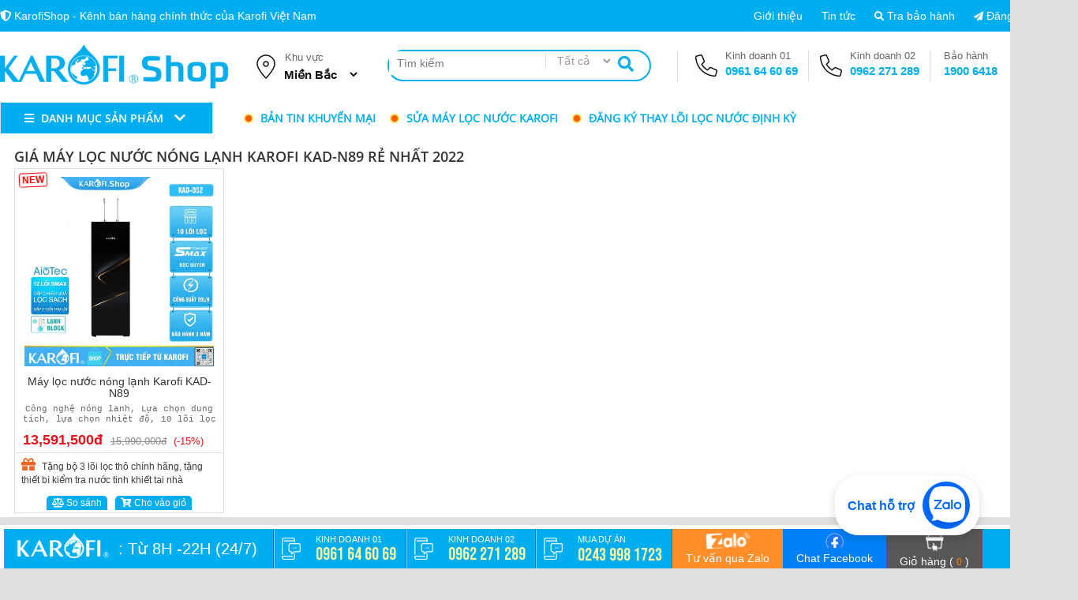

--- FILE ---
content_type: text/html; charset=utf-8
request_url: https://karofishop.com.vn/tag/gia-may-loc-nuoc-nong-lanh-karofi-kad-n89-re-nhat-2022
body_size: 11039
content:
<!DOCTYPE html>
<html>
<head>
    <meta http-equiv="Content-Type" content="text/html; charset=utf-8" />
    <meta http-equiv="content-language" content="vi" />
    <meta name="viewport" content="width=device-width,minimum-scale=1">
    <link href="/favicon.ico" type="image/x-icon" rel="shortcut icon" />
    <title>Giá Máy lọc nước nóng lạnh Karofi KAD-N89 Rẻ Nhất 2022</title>
    <meta name="DC.title" content="Giá Máy lọc nước nóng lạnh Karofi KAD-N89 Rẻ Nhất 2022" />
    <meta name="description" content="Tìm kiếm sản phẩm với tên : Giá Máy lọc nước nóng lạnh Karofi KAD-N89 Rẻ Nhất 2022 của Karofi"/>
    
    <meta name="keywords" content="Giá Máy lọc nước nóng lạnh Karofi KAD-N89 Rẻ Nhất 2022" /> 
    
    <meta itemprop="name" content="Giá Máy lọc nước nóng lạnh Karofi KAD-N89 Rẻ Nhất 2022" /><meta itemprop="url" content="https://karofishop.com.vn/tag/gia-may-loc-nuoc-nong-lanh-karofi-kad-n89-re-nhat-2022" /><meta itemprop="description" content="Giá Máy lọc nước nóng lạnh Karofi KAD-N89 Rẻ Nhất 2022" /><meta itemprop="image" content="" /><meta property="og:title" content="Giá Máy lọc nước nóng lạnh Karofi KAD-N89 Rẻ Nhất 2022" /><meta property="og:type" content="product" /><meta property="og:url" content="https://karofishop.com.vn/tag/gia-may-loc-nuoc-nong-lanh-karofi-kad-n89-re-nhat-2022" /><meta property="og:image" content="" /><meta property="og:site_name" content="https://karofishop.com.vn/" /><meta property="og:description" content="Giá Máy lọc nước nóng lạnh Karofi KAD-N89 Rẻ Nhất 2022" /><meta property="fb:admins" content="" />
    <link href="/Content/bootstrap.min.css" rel="stylesheet" />

<!-- Global site tag (gtag.js) - Google Analytics -->
<script async src="https://www.googletagmanager.com/gtag/js?id=G-KHWC5BSRJB"></script>
<script>
  window.dataLayer = window.dataLayer || [];
  function gtag(){dataLayer.push(arguments);}
  gtag('js', new Date());

  gtag('config', 'G-KHWC5BSRJB');
</script>
 

<script>
    (function (i, s, o, g, r, a, m) {
        i['GoogleAnalyticsObject'] = r; i[r] = i[r] || function () {
            (i[r].q = i[r].q || []).push(arguments)
        }, i[r].l = 1 * new Date(); a = s.createElement(o),
        m = s.getElementsByTagName(o)[0]; a.async = 1; a.src = g; m.parentNode.insertBefore(a, m)
    })(window, document, 'script', '//www.google-analytics.com/analytics.js', 'ga');

    ga('create', 'G-KHWC5BSRJB', 'auto');
    ga('send', 'pageview');

</script>

    <link href="/Content/Display/styles/dedault.css" rel="stylesheet"/>
<link href="/Content/Display/styles/default_rs.css" rel="stylesheet"/>
<link href="/Content/Display/styles/product.css" rel="stylesheet"/>
<link href="/Content/Display/styles/product_rs.css" rel="stylesheet"/>
<link href="/Content/Display/styles/product-list.css" rel="stylesheet"/>
<link href="/Content/Display/styles/blogs.css" rel="stylesheet"/>
<link href="/Content/Display/styles/blogs-RS.css" rel="stylesheet"/>
<link href="/Content/Display/styles/check-radio.css" rel="stylesheet"/>
<link href="/Content/Display/styles/jquery.mmenu.all.css" rel="stylesheet"/>
<link href="/Content/Display/styles/nivo-slider.css" rel="stylesheet"/>
<link href="/Content/Display/styles/carousel/owl.carousel.min.css" rel="stylesheet"/>
<link href="/Content/Display/styles/carousel/owl.theme.default.min.css" rel="stylesheet"/>
<link href="/Content/Display/styles/all.css" rel="stylesheet"/>
<link href="/Content/Display/styles/Order.css" rel="stylesheet"/>
<link href="/Content/Display/styles/compare.css" rel="stylesheet"/>
<link href="/Content/Display/styles/contact.css" rel="stylesheet"/>
<link href="/Content/Display/styles/contact_Rs.css" rel="stylesheet"/>
<link href="/Content/Display/styles/Order_Rs.css" rel="stylesheet"/>
<link href="/Content/Display/styles/Popup.css" rel="stylesheet"/>
<link href="/Content/Display/styles/baogia.css" rel="stylesheet"/>
<link href="/Content/Display/styles/baogia_rs.css" rel="stylesheet"/>
<link href="/Content/Display/styles/rating.css" rel="stylesheet"/>
<link href="/Content/PagedList.css" rel="stylesheet"/>


    <link href="/Content/Display/fontawesome-pro-5.15.3-web/css/all.min.css" rel="stylesheet" />

    <script src="/Content/Display/scripts/jquery-2.2.4.min.js"></script>
    <link href="https://fonts.googleapis.com/css2?family=Bebas+Neue&display=swap" rel="stylesheet" />
    <link href="/Content/Display/styles/CustomZalo.css" rel="stylesheet" />
    <script async src="https://www.googletagmanager.com/gtag/js?id=G-0N7P9EF3BC"></script>
    <script>
        window.dataLayer = window.dataLayer || [];
        function gtag() { dataLayer.push(arguments); }
        gtag('js', new Date());

        gtag('config', 'G-0N7P9EF3BC');
    </script>
</head>
<body>


    <!-- End Google Tag Manager (noscript) -->
    <header>
<div id="top-header">
    <div id="content-top-header">
        <div id="left-top-header">
            <i class="fas fa-shield-alt"></i> KarofiShop - Kênh bán hàng chính thức của Karofi Việt Nam
        </div>
        <div id="right-top-header">
            <nav>
                <ul>
                    <li>
                        <a href="/lien-he" title="Gioi thieu">Giới thiệu</a>
                    </li>
                    <li>
                        <a href="/tin-tuc.htm" title="Tin tức" rel="nofollow">Tin tức</a>
                    </li>
                    <li>
                        <a href="/bao-hanh" title="Tra bảo hành"><i class="fas fa-search"></i> Tra bảo hành</a>
                    </li>
                    <li>
                        <a href="#" title="Đăng ký đại lý"><i class="fas fa-paper-plane"></i> Đăng ký đại lý</a>
                    </li>
                </ul>
            </nav>
        </div>
    </div>

</div>
<div id="body-header">
    <div id="logo-body-header">
        <a href="/" title="M&#225;y lọc nước Karofi - Website B&#225;n H&#224;ng Ch&#237;nh Thức Karofi">
            <img alt="M&#225;y lọc nước Karofi - Website B&#225;n H&#224;ng Ch&#237;nh Thức Karofi" src="/Images/images/Logo-Karofi-shop.webp" title="M&#225;y lọc nước Karofi - Website B&#225;n H&#224;ng Ch&#237;nh Thức Karofi">
        </a>
    </div>
    <div id="location-body-header">
        <div id="content-location-body-header">
            <div id="title-location-body-header">
                Khu vực
            </div>
            <div class="clear"></div>
            <div id="select-location-body-header">
                <select>
                    <option value="0" selected>Miền Bắc</option>
                    <option value="1">Miền Trung</option>
                    <option value="2">Miền Nam</option>
                </select>
            </div>
        </div>
    </div>
    <div id="search-body-header">
        <fieldset>
<form action="/default/command" method="post">                <input placeholder="Tìm kiếm" type="search" id="txtSearch" name="txtSearch" autocomplete="on">
                <select>
                    <option value="" selected>Tất cả</option>
                    <option value="">Cây nước nóng lạnh</option>
                    <option value="">Lõi lọc nước</option>
                </select>
                <button type="submit" id="btnsearch"><i class="fas fa-search"></i></button>
</form>            </fieldset>
    </div>
    <div id="menu-mobile">

        <div class="menuMobie">
            <a href="#menu" title="">
                <i class="fa fa-bars" aria-hidden="true"></i>
                <span>Menu</span>
            </a>
        </div>



    </div>
    <div id="hotline-body-header">
        <div class="item-hotline hl1">
            <span class="title">Kinh doanh 01</span>
            <a href="tel:0961646069" title="0961 64 60 69" class="name">0961 64 60 69</a>
        </div>
        <div class="item-hotline hl1">
            <span class="title">Kinh doanh 02</span>
            <a href="tel:0962271289" title="0962 271 289" class="name">0962 271 289</a>
        </div>
        <div class="item-hotline hl2">
            <span class="title">Bảo hành</span>
            <a href="tel:19006418" title="Bảo hành Karofi" class="name">1900 6418</a>
        </div>
    </div>
    <div id="cart-body-header">
        <a href="" title=""><i class="fas fa-cart-arrow-down"></i></a>
    </div>
</div>
<div id="nvar-header">
    <div id="content-nvar-header">
        <nav>
            <div id="sidebar">
                <span>
                    <i class="fa fa-bars" aria-hidden="true"></i>
                    Danh mục sản phẩm <i class="fa fa-chevron-down" aria-hidden="true"></i>
                </span>
            </div>
            <ul class="ul1">
                <li class="li1"><a href="/dieu-hoa-khong-khi-karofi " title="Điều hoà không khí Karofi"> <span class="icon" style="background:url(/Images/images/icon-dieu-hoa.jpg)  no-repeat center center scroll transparent"></span> Điều hoà không khí Karofi</a></li><li class="li1"><a href="/may-loc-nuoc-karofi-de-gam-khong-tu " title="Máy lọc nước Karofi để gầm, ko tủ"> <span class="icon" style="background:url(/Images/images/icon-de-gam.webp)  no-repeat center center scroll transparent"></span> Máy lọc nước Karofi để gầm, ko tủ</a></li><li class="li1"><a href="/may-loc-nuoc-karofi-tu-dung " title="Máy lọc nước Karofi Tủ Đứng"> <span class="icon" style="background:url(/Images/images/ion-tu-dung.webp)  no-repeat center center scroll transparent"></span> Máy lọc nước Karofi Tủ Đứng</a></li><li class="li1"><a href="/may-loc-nuoc-karofi-co-nong-lanh " title="Máy lọc nước Karofi có Nóng Lạnh"> <span class="icon" style="background:url(/Images/images/may-loc-nuoc-nong-lanh-icon.png)  no-repeat center center scroll transparent"></span> Máy lọc nước Karofi có Nóng Lạnh</a></li><li class="li1"><a href="/may-loc-nuoc-karofi-cong-suat-lon " title="Máy lọc nước Karofi công suất lớn"> <span class="icon" style="background:url(/Images/images/icon-may-loc-nuoc-ban-cong-nghiep.png)  no-repeat center center scroll transparent"></span> Máy lọc nước Karofi công suất lớn</a></li><li class="li1"><a href="/cay-nuoc-nong-lanh-karofi " title="Cây nước nóng lạnh Karofi"> <span class="icon" style="background:url(/Images/images/may-loc-nuoc-nong-lanh-icon.png)  no-repeat center center scroll transparent"></span> Cây nước nóng lạnh Karofi</a></li><li class="li1"><a href="/loi-loc-nuoc-karofi " title="Lõi lọc nước Karofi"> <span class="icon" style="background:url(/Images/images/icon-loi-loc-karofi.png)  no-repeat center center scroll transparent"></span> Lõi lọc nước Karofi</a></li><li class="li1"><a href="/linh-phu-kien-chinh-hang-karofi " title="Linh phụ kiện chính hãng Karofi"> <span class="icon" style="background:url(/Images/images/icon-phu-kien.png)  no-repeat center center scroll transparent"></span> Linh phụ kiện chính hãng Karofi</a></li><li class="li1"><a href="/bo-loc-tong-dau-nguon " title="Bộ lọc tổng đầu nguồn"> <span class="icon" style="background:url(/Images/images/ion-loc-tong.webp)  no-repeat center center scroll transparent"></span> Bộ lọc tổng đầu nguồn</a></li><li class="li1"><a href="/may-loc-nuoc-karofi-livotec " title="Máy lọc nước Karofi Livotec"> <span class="icon" style="background:url(/Images/images/icon-may-loc-livotec.webp)  no-repeat center center scroll transparent"></span> Máy lọc nước Karofi Livotec</a></li><li class="li1"><a href="/san-pham-karofi-khac " title="Sản phẩm Karofi khác"> <span class="icon" style="background:url(/Images/images/icon-binh-nong-lanh.webp)  no-repeat center center scroll transparent"></span> Sản phẩm Karofi khác <i class="fa fa-angle-right" aria-hidden="true"></i></a><div class="ul-child"><div class="left"><span class="nameParent">  </span><ul class="ul2"><li class="li2"><a href="/may-loc-nuoc-korihome" title="Máy lọc nước Korihome"> <i class="fa fa-caret-right" aria-hidden="true"></i>Máy lọc nước Korihome </a></li> <li class="li2"><a href="/binh-nong-lanh-karofi" title="Bình nóng lạnh Karofi"> <i class="fa fa-caret-right" aria-hidden="true"></i>Bình nóng lạnh Karofi </a></li> <li class="li2"><a href="/quat-dieu-hoa-hoi-nuoc-karofi" title="Quạt - Quạt điều hoà hơi nước Karofi"> <i class="fa fa-caret-right" aria-hidden="true"></i>Quạt - Quạt điều hoà hơi nước Karofi </a></li> <li class="li2"><a href="/may-loc-khong-khi-karofi" title="Máy lọc không khí Karofi"> <i class="fa fa-caret-right" aria-hidden="true"></i>Máy lọc không khí Karofi </a></li> <li class="li2"><a href="/san-pham-karofi-cho-duyet" title="Sản phẩm karofi chờ duyệt"> <i class="fa fa-caret-right" aria-hidden="true"></i>Sản phẩm karofi chờ duyệt </a></li> </ul ></div><div class="right"><span class="nameParent">Chọn theo giá tiền </span><ul class="ul2"><li class="li2"><a href="" title=""> Dưới 1 triệu</a></li><li class="li2"><a href="" title=""> Từ 1 triệu - 3 triệu</a></li><li class="li2"><a href="" title=""> Từ 3 triệu - 5 triệu</a></li><li class="li2"><a href="" title=""> Từ 5 triệu - 10 triệu</a></li><li class="li2"><a href="" title=""> Trên 10 triệu</a></li></ul></div></div></li>
            </ul>
        </nav>
        <div id="service-nvar-header">
            <div id="content-service-nvar-header">
                <ul><li><a href="#" title="Sửa máy lọc nước Karofi"><span></span> Bản tin khuyến mại</a></li>
                    <li><a href="#" title="Sửa máy lọc nước Karofi"><span></span> Sửa máy lọc nước Karofi</a></li>
                    <li><a href="#" title="Đăng ký thay lõi lọc nước"><span></span> Đăng ký thay lõi lọc nước định kỳ</a></li>
                </ul>
            </div>


        </div>
    </div>

</div>


    </header>
    <section>
        <div id="main">
            


 <div id="product">
    <nav class="root">
        
    </nav>
 
    <div id="title">
        <h1>Gi&#225; M&#225;y lọc nước n&#243;ng lạnh Karofi KAD-N89 Rẻ Nhất 2022</h1>
         
    </div>
    <div id="product-seach">

         <div class="itemProduct"><div class="tip"><span>New</span></div><div class="img"><a href="/may-loc-nuoc-nong-lanh-karofi-kad-n89.html" title="Máy lọc nước nóng lạnh Karofi KAD-N89"><img src="/Images/_thumbs/images/thumbs_May-loc-nuoc-kad-N89-avt.webp" alt="Máy lọc nước nóng lạnh Karofi KAD-N89" /></a></div><h3><a href="/may-loc-nuoc-nong-lanh-karofi-kad-n89.html" title="Máy lọc nước nóng lạnh Karofi KAD-N89">Máy lọc nước nóng lạnh Karofi KAD-N89</a></h3><samp class="note">Công nghệ nóng lanh, Lựa chọn dung tích, lựa chọn nhiệt độ, 10 lõi lọc </samp><div class="box-price"><span class="priceSale">13,591,500đ</span><span class="price">15,990,000đ </span> <span class="discount">(-15%)</span></div><div class="box-sale"><p><i class="fa fa-gift" aria-hidden="true"></i> Tặng bộ 3 lõi lọc thô chính hãng, tặng thiết bị kiểm tra nước tinh khiết tại nhà</p></div><div class="box-order"><a onclick="javascript: return compare('2186'); " href="javascipt: void(0)"  title=" so sánh Máy lọc nước nóng lạnh Karofi KAD-N89"><i class="fa fa-balance-scale" aria-hidden="true"></i> So sánh</a><a href="#popup_content"   rel="miendatwebPopup" onclick="CreateOrder(2186)" title=" cho vào giỏ hàng Máy lọc nước nóng lạnh Karofi KAD-N89"><i class="fa fa-cart-plus" aria-hidden="true"></i> Cho vào giỏ</a></div></div>

    </div>
     
   

</div>

<div class="clear"></div>


            <div class="clear"></div>
        </div>

    </section>
    <footer>
<div id="contentFooter">
    
    <div id="introduce-footer">
        <div id="intro">
            <img src="/Images/images/Logo-Karofi-shop.webp" alt="M&#225;y lọc nước Karofi - Website B&#225;n H&#224;ng Ch&#237;nh Thức Karofi" />
            <span class="des">Kênh Phân Phối Chính Thức Của của tập đoàn Karofi</span>
                  </div>
        <div id="listItem">
            <div class="item-nav">
                <nav>
                    <ul>
                        <li><a href="/lien-he" title="Về chúng tôi" rel="nofollow">Về chúng tôi</a></li>
                        <li><a href="/lien-he" title="Liên hệ Karofi  " rel="nofollow">Liên hệ tới Karofi</a></li>
                        <li><a href="/video" title="Video sản phẩm" rel="nofollow">Video sản phẩm</a></li>
                        <li><a href="/2/tu-van-ky-thuat" title="Kênh tư vấn kỹ thuật Aomith" rel="nofollow">Kênh tư vấn sản phẩm</a></li>
                        <li><a href="/2/tin-tuc" title="Báo chí cùng Karofi" rel="nofollow">Báo Chí cùng Karofi</a></li>
                        <li><a href="/lien-he" title="Tố cáo hàng giả" rel="nofollow">Tố cáo hàng giả</a></li>
                    </ul>
                </nav>
            </div>
            <div class="item-nav">
                <nav>
                    <ul>
                        <li><a href="/chinh-sach-bao-hanh-may-loc-nuoc-KarofiShop.htm" title="Hướng dẫn bảo hành" rel="nofollow">Chính sách bảo hành</a></li>
                        <li><a href="/quy-trinh-xac-nhan-mua-hang-KarofiShop.htm" title="Quy trình xác nhận mua hàng" rel="nofollow">Quy trình xác nhận mua hàng</a></li>
                        <li><a href="/chinh-sach-thanh-toan-KarofiShop.htm" title="Hướng dẫn thanh toán" rel="nofollow"> Hướng dẫn thanh toán</a></li>
                        <li><a href="/chinh-sach-doi-tra-may-loc-nuoc-KarofiShop.htm" title="Chính sách đổi trả" rel="nofollow">Chính sách đổi trả</a></li>
                        <li><a href="/chinh-sach-van-chuyen-va-lap-dat-KarofiShop.htm" title="Chính sách vận chuyển và lắp đặt" rel="nofollow">Chính sách VC - Lắp đặt</a></li>
                        <li><a href="/chinh-sach-bao-mat-thong-tin-KarofiShop.htm" title="Bảo mật thông tin" rel="nofollow">Bảo mật thông tin</a></li>
                    </ul>
                </nav>
            </div>
            <div class="item-nav">
                <nav>
                    <ul>
                        <li class="li"><a href="/bao-gia/bao-gia-dieu-hoa-khong-khi-karofi " title="Báo giá Điều hoà không khí Karofi">Báo giá Điều hoà không khí Karofi </a></li><li class="li"><a href="/bao-gia/bao-gia-may-loc-nuoc-korihome " title="Báo giá Máy lọc nước Korihome">Báo giá Máy lọc nước Korihome </a></li><li class="li"><a href="/bao-gia/bao-gia-may-loc-nuoc-karofi-de-gam-khong-tu " title="Báo giá Máy lọc nước Karofi để gầm, ko tủ">Báo giá Máy lọc nước Karofi để gầm, ko tủ </a></li><li class="li"><a href="/bao-gia/bao-gia-may-loc-nuoc-karofi-tu-dung " title="Báo giá Máy lọc nước Karofi Tủ Đứng">Báo giá Máy lọc nước Karofi Tủ Đứng </a></li><li class="li"><a href="/bao-gia/bao-gia-binh-nong-lanh-karofi " title="Báo giá Bình nóng lạnh Karofi">Báo giá Bình nóng lạnh Karofi </a></li><li class="li"><a href="/bao-gia/bao-gia-quat-dieu-hoa-hoi-nuoc-karofi " title="Báo giá Quạt - Quạt điều hoà hơi nước Karofi">Báo giá Quạt - Quạt điều hoà hơi nước Karofi </a></li>
                    </ul>
                </nav>
            </div>
        </div> 
        
        <div id="socialFt">
            <a class="dmca" href="javascipt:void()" title="DMCA" rel="nofollow"><img src="/Content/Display/icons/Dmca.png" alt="DMCA.com Protection Status"></a>

            <a class="register" href="javascipt:void()" title="Đăng ký bộ công thương"><img src="/Content/Display/icons/logoSaleNoti.png" alt="" /></a>
            <a class="fb" href="#" title="Facebook"><i class="fab fa-facebook-square"></i></a>
            <a class="yt" href="#" title="Youtube">
                <i class="fab fa-youtube-square"></i>
            </a>
            <a class="zalo" href="https://zalo.me/269741218810917490" title="zalo"><img src="/Content/Display/icons/zalo.png" alt="zalo" /></a>
        </div>
    </div>
    <div id="hotline-footer">
        <span class="title"><i class="fas fa-phone-rotary"></i> Tổng đài Karofi hỗ trợ khách hàng</span>
        <div id="content-hotline-footer">
            <ul>
                <li> <i class="fas fa-phone-rotary"></i> kinh doanh 01 : <a href="tel:0961646069" title="hotline Karofi chính">0961 64 60 69</a> </li>
                <li> <i class="fas fa-phone-rotary"></i> kinh doanh 02 : <a href="tel:0962271289" title="hotline Karofi phụ">0962 271 289</a> </li>
                <li> <i class="fas fa-phone-rotary"></i> Kênh trợ giá dự án : <a href="tel:02439981723" title="Điện thoại bàn Karofi">0243 998 1723</a> </li>
                <li> <i class="fas fa-phone-rotary"></i> Hỗ trợ bảo hành : <a href="tel:19006418" title="Điện thoại bảo hành Karofi">1900 6418</a> </li>

            </ul>

        </div>

    </div>
    <div id="introduceFt">
        <span class="slogan">Kênh bán hàng chính thức Karofi Tại Việt Nam</span>
        <p class="des">[ Danh sách chuỗi showroom Karofi liên kết bán hàng ]</p>
        <hr />
        <div id="address">
            <div class="itemAdress">
                <div class="left">
                    
                    <img src="/Images/images/showroom_KarofiShop.webp" alt="showroom Karofi" />
                </div>
                <div class="right">
                    <p>Karofi Miền Bắc (TRỤ SỞ CHÍNH)</p>
                    <span>Số 32 ( ĐỐI DIỆN SỐ 131) Ph&#249;ng Hưng, H&#224; Đ&#244;ng </span>
                    <a href="tel:02439981723" title="0243 998 1723 ">0243 998 1723  </a> - <a href="tel:0961646069" title="0961 64 60 69 ">0961 64 60 69 </a>
                </div>
            </div>
            <div class="itemAdress"><div class="left"><img src="/Images/images/showroom_karofi.webp" alt="Nam Từ Liêm " /></div><div class="right"><p>Karofi Nam Từ Liêm </p><span>Số 58 Đình Thôn, Mỹ Đình, Nam Từ Liêm </span><span>0978 200 417 </span></div></div><div class="itemAdress"><div class="left"><img src="/Images/images/showroom_karofi.webp" alt="Cổ Nhuế" /></div><div class="right"><p>Karofi Cổ Nhuế</p><span>Ngã Tư Cổ Nhuế, Từ Liêm, Hà Nội </span><span>0976 80 5156 </span></div></div><div class="itemAdress"><div class="left"><img src="/Images/images/showroom_karofi.webp" alt="Cầu Diễn" /></div><div class="right"><p>Karofi Cầu Diễn</p><span>Số 5 Cầu Diễn - Từ Liêm - Hà Nội </span><span>0976 80 5156 </span></div></div><div class="itemAdress"><div class="left"><img src="/Images/images/showroom_karofi.webp" alt="Minh Khai" /></div><div class="right"><p>Karofi Minh Khai</p><span>Số 47 Minh Khai - Hoàng Mai - Hà Nội </span><span>0976 80 5156 </span></div></div><div class="itemAdress"><div class="left"><img src="/Images/images/showroom_karofi.webp" alt="Hai Bà Trưng" /></div><div class="right"><p>Karofi Hai Bà Trưng</p><span>57A Trần Khát Chân - Hai Bà Trưng - HN </span><span>0976 80 5156 </span></div></div><div class="itemAdress"><div class="left"><img src="/Images/images/showroom_karofi.webp" alt="Hoàn Kiếm" /></div><div class="right"><p>Karofi Hoàn Kiếm</p><span>Số 7/256 Lý Nam Đế - Hoàn Kiếm - Hà Nội </span><span>0976 80 5156 </span></div></div><div class="itemAdress"><div class="left"><img src="/Images/images/showroom_karofi.webp" alt="Đống Đa" /></div><div class="right"><p>Karofi Đống Đa</p><span>Số 36 Tôn Đức Thắng- Đống Đa - Hà Nội </span><span>0976 80 5156 </span></div></div><div class="itemAdress"><div class="left"><img src="/Images/images/showroom_karofi.webp" alt="Ba Đình" /></div><div class="right"><p>Karofi Ba Đình</p><span>Số 390 Đội Cấn, Ba Đình, Hà Nội </span><span>0976 80 5156 </span></div></div><div class="itemAdress"><div class="left"><img src="/Images/images/showroom_karofi.webp" alt="Tây Hồ" /></div><div class="right"><p>Karofi Tây Hồ</p><span>Số 89 Yên Phụ, Tây Hồ, Hà Nội </span><span>0976 80 5156 </span></div></div><div class="itemAdress"><div class="left"><img src="/Images/images/showroom_karofi.webp" alt="Thanh Xuân" /></div><div class="right"><p>Karofi Thanh Xuân</p><span>101 Khương Đình, Thanh Xuân, Hà Nội </span><span>0976 80 5156 </span></div></div><div class="itemAdress"><div class="left"><img src="/Images/images/showroom_karofi.webp" alt="Long Biên" /></div><div class="right"><p>Karofi Long Biên</p><span>Số 43 Nguyễn Văn Cừ, Long Biên, Hà Nội </span><span>0976 80 5156 </span></div></div><div class="itemAdress"><div class="left"><img src="/Images/images/showroom_karofi.webp" alt="Đông Anh" /></div><div class="right"><p>Karofi Đông Anh</p><span>Số 9 Bắc Hồng, Đông Anh, Hà Nội </span><span>0976 80 5156 </span></div></div><div class="itemAdress"><div class="left"><img src="/Images/images/showroom_karofi.webp" alt="Hoàng Mai" /></div><div class="right"><p>Karofi Hoàng Mai</p><span>Tầng 1 - HH4 - Linh Đàm - Hoàng Mai- HN </span><span>0976 80 5156 </span></div></div><div class="itemAdress"><div class="left"><img src="/Images/images/showroom_karofi.webp" alt="Thanh Trì" /></div><div class="right"><p>Karofi Thanh Trì</p><span>Số 14/6 Ngọc Hồi - Thanh Trì - Hà Nội </span><span>0976 80 5156 </span></div></div><div class="itemAdress"><div class="left"><img src="/Images/images/showroom_karofi.webp" alt="Thường tín" /></div><div class="right"><p>Karofi Thường tín</p><span>Chương Dương, Thường Tín, Hà Nội </span><span>0976 80 51 56 </span></div></div><div class="itemAdress"><div class="left"><img src="/Images/images/showroom_karofi.webp" alt="Ứng Hoà" /></div><div class="right"><p>Karofi Ứng Hoà</p><span>Liên Bạt, Ứng Hòa, Hà Nội </span><span>0976 80 51 56 </span></div></div><div class="itemAdress"><div class="left"><img src="/Images/images/showroom_karofi.webp" alt="Ba Vì" /></div><div class="right"><p>Karofi Ba Vì</p><span>Thị trấn Tây Đằng, huyện Ba Vì, thành phố Hà Nội </span><span>0976 80 51 56 </span></div></div><div class="itemAdress"><div class="left"><img src="/Images/images/showroom_karofi.webp" alt="Quốc Oai" /></div><div class="right"><p>Karofi Quốc Oai</p><span> Tỉnh lộ 419 , Thị trấn Quốc Oai,Huyện  Quốc Oai  </span><span>0976 80 51 56 </span></div></div><div class="itemAdress"><div class="left"><img src="/Images/images/showroom_karofi.webp" alt="Hà Nam" /></div><div class="right"><p>Karofi Hà Nam</p><span> Đình Tràng, phường Lam Hạ, thành phố Phủ Lý, tỉnh Hà Nam </span><span>0976 80 5156 </span></div></div><div class="itemAdress"><div class="left"><img src="/Images/images/showroom_karofi.webp" alt="Thái Bình" /></div><div class="right"><p>Karofi Thái Bình</p><span>Hoàng Diệu, Lê Hồng Phong, Tp Thái Bình </span><span>0976 80 5156 </span></div></div><div class="itemAdress"><div class="left"><img src="/Images/images/showroom_karofi.webp" alt="Hưng Yên" /></div><div class="right"><p>Karofi Hưng Yên</p><span>Số 10 Đường Chùa Chuông-Thành Phố Hưng Yên - Hưng Yên </span><span>0976 80 5156 </span></div></div><div class="itemAdress"><div class="left"><img src="/Images/images/showroom_karofi.webp" alt="Nam định" /></div><div class="right"><p>Karofi Nam định</p><span>40/52 đường Mạc Thị Bưởi, Phường Vị Hoàng, Thành phố Nam Định, Tỉnh Nam Định. </span><span>0976 80 5156 </span></div></div><div class="itemAdress"><div class="left"><img src="/Images/images/showroom_karofi.webp" alt="Bắc Ninh" /></div><div class="right"><p>Karofi Bắc Ninh</p><span>Số 11, Phù Đổng Thiên Vương, Huyện Suối Hoa, Tỉnh Bắc Ninh </span><span>0976 80 51 56 </span></div></div><div class="itemAdress"><div class="left"><img src="/Images/images/showroom_karofi.webp" alt="TP. Hồ Chí Minh" /></div><div class="right"><p>Karofi TP. Hồ Chí Minh</p><span>Số 62, Thạnh Lộc, Quận 12, TP Hồ Chí Minh </span><span>0976 80 5156 </span></div></div><div class="itemAdress"><div class="left"><img src="/Images/images/showroom_karofi.webp" alt="Tuyên Quang" /></div><div class="right"><p>Karofi Tuyên Quang</p><span>Đường 17/8, Phường Phan Thiết, Thành phố Tuyên Quang </span><span>0976 80 51 56 </span></div></div><div class="itemAdress"><div class="left"><img src="/Images/images/showroom_karofi.webp" alt="Quảng Ninh" /></div><div class="right"><p>Karofi Quảng Ninh</p><span>Nguyễn Văn Cừ, Hồng Hà, Hạ Long, Quảng Ninh </span><span>0976 80 51 56 </span></div></div>
        </div>
        <p class="note">
            <i class="fa fa-exclamation-triangle" aria-hidden="true"></i>
            Mua hàng tại showroom được áp dụng theo chính sách giá riêng tại từng Showroom
        </p>
    </div>

    
    <div class="hotMenu">
        <a href="/may-loc-nuoc-karofi-de-gam-khong-tu" title="Máy lọc nước Karofi để gầm, ko tủ">Máy lọc nước Karofi để gầm, ko tủ</a> /<a href="/may-loc-nuoc-karofi-tu-dung" title="Máy lọc nước Karofi Tủ Đứng">Máy lọc nước Karofi Tủ Đứng</a> /<a href="/may-loc-nuoc-karofi-co-nong-lanh" title="Máy lọc nước Karofi có Nóng Lạnh">Máy lọc nước Karofi có Nóng Lạnh</a> /<a href="/cay-nuoc-nong-lanh-karofi" title="Cây nước nóng lạnh Karofi">Cây nước nóng lạnh Karofi</a> /<a href="/loi-loc-nuoc-karofi" title="Lõi lọc nước Karofi">Lõi lọc nước Karofi</a> /<a href="/bo-loc-tong-dau-nguon" title="Bộ lọc tổng đầu nguồn">Bộ lọc tổng đầu nguồn</a> /<a href="/may-loc-nuoc-karofi-livotec" title="Máy lọc nước Karofi Livotec">Máy lọc nước Karofi Livotec</a> /
    </div>

    <div id="company">
        © 2020. An Vu Ltd. GPDKKD: 0303217354 do sở KH &amp; ĐT TP.HCM cấp ngày 02/01/2007. GP số 57/GP-TTĐT do Sở TTTT TP HCM cấp ngày 31/01/2019.   Địa chỉ: Cự khê - Thanh Oai - Hà Nội. Điện thoại: (024)3812.59.60   
    <a href="https://maylocnuoc.vn/may-loc-nuoc-karofi" title="Mua máy lọc nước Karofi chính hãng tại Maylocnuoc.vn" target="_blank">Mua máy lọc nước Karofi chính hãng tại Maylocnuoc.vn</a>
    </div>
    <div class="Clear"></div>
</div>

<div id="Support_Footer" >
    <div id="Content_SupportFooter">
        <div id="Support">
            <span class="thacmac"><span></span> : Từ 8H -22H (24/7)</span>
            <div class="Tear_Sp">
                <div class="Left_Tear_Sp">

                </div>
                <div class="Right_Tear_Sp">
                    <span class="sp1">
                        Kinh doanh 01
                    </span>
                    <a href="tel:0961646069" title="0961 64 60 69">
                        <span class="sp2">
                            0961 64 60 69
                        </span>
                    </a>
                </div>
            </div>
            <div class="Tear_Sp">
                <div class="Left_Tear_Sp">

                </div>
                <div class="Right_Tear_Sp">
                    <span class="sp1">
                        Kinh doanh 02
                    </span>
                    <a href="tel:0962271289" title="0962 271 289">
                        <span class="sp2">
                            0962 271 289
                        </span>
                    </a>
                </div>
            </div>

            <div class="Tear_Sp">
                <div class="Left_Tear_Sp">

                </div>
                <div class="Right_Tear_Sp">
                    <span class="sp1">
                        Mua Dự Án
                    </span>
                    <a href="tel:02439981723" title="0243 998 1723">
                        <span class="sp2">
                            0243 998 1723
                        </span>
                    </a>
                </div>
            </div>
            <div class="Tear-zalo">

                <a href="https://zalo.me/269741218810917490" title="0961 64 60 69">
                    <span class="icon"></span>
                    <span class="name">
                        Tư vấn qua Zalo
                    </span>
                </a>
            </div>
            <div class="Tear-facebook">
                <a href="https://m.me/KarofiShop" title="facebook chat">
                    <span class="icon"></span>
                    <span class="name">
                        Chat Facebook
                    </span>
                </a>
            </div>
            <div class="Tear-order">
                <a href="/gio-hang" title="Giỏ hàng">
                    <span class="icon"></span>
                    <span class="name">


                        Giỏ hàng (                            <span class="countOrder">0</span>
                        )
                    </span>
                </a>
            </div>
            <div id="Call" data-toggle="modal" data-target="#myModal">
                <span>YÊU CẦU CHÚNG TÔI</span>
                <small>Gọi lại cho bạn</small>
                <div class="icon"></div>
            </div>
        </div>

        <div class="Clear"></div>
    </div>
</div>
        <div id="popup-compare"></div>

        <div class="zalo-chat-widget" data-oaid="269741218810917490" data-welcome-message="Rất vui khi được hỗ trợ bạn!" data-autopopup="0" data-width="" data-height=""></div>
        <div class="zalo-button">
            <span class="zalo-text">Chat hỗ trợ</span>
            <span class="zalo-icon-wrapper"></span>
        </div>
        <script src="https://sp.zalo.me/plugins/sdk.js"></script>
        <script type="text/javascript">
            $(window).load(function () {
                $('#slider').nivoSlider();
            });
        </script>
        <script src="/Content/Display/scripts/Scroll.js"></script>
        <script src="/Content/Display/scripts/jquery.min.js"></script>
        <script src="/Content/Display/scripts/jquery.nivo.slider.js"></script>
        <script src="/Content/Display/scripts/owl.carousel.min.js"></script>
        <script src="/Scripts/jquery.popupMiendatweb.min.js"></script>
        <script src="/Content/Display/scripts/jquery.mmenu.min.all.js"></script>
        <script src="/Content/Display/scripts/popup.js"></script>
        <script type="text/javascript">

            $(function () {
                $('nav#menu').mmenu({
                    extensions: ['effect-slide', 'pageshadow'],
                    header: true,
                    searchfield: true,
                    counters: true,
                    footer: {
                        add: true,
                    }
                });
            });
        </script>
        <script>
            $(document).ready(function () {
                $('.owl-carousel').owlCarousel({
                    loop: true,
                    margin: 0,
                    autoplay: true,
                    autoplayTimeout: 5000,
                    autoplayHoverPause: true,
                    responsiveClass: true,
                    responsive: {
                        0: {
                            items: 1,
                            nav: true
                        },
                        600: {
                            items: 3,
                            nav: false
                        },
                        1000: {
                            items: 5,
                            nav: true,
                            loop: false,
                            margin: 0
                        }
                    }
                })
            })
        </script>
        <link href="https://fonts.googleapis.com/css?family=Open+Sans" rel="stylesheet">






        <div id="popup_content" class="popup" style="top:100px !important">
        </div>
        <script type="text/javascript">




            function getFilter(tag) {


                var all_location_id = document.querySelectorAll('input[name="ckCri"]:checked');
                var aIds = [];
                for (var x = 0, l = all_location_id.length; x < l; x++) {

                    aIds.push(all_location_id[x].value);

                }
                location.replace("https://" + website + "/" + tag + "?filter=" + aIds + "");

            }
            function compare(id) {
                $.post("/compare/add", { "id": id },
                    function (data) {
                        alert(data.notify);
                        $("#popup-compare").html(data.html);

                    });
                return true;
            }

            function closecompare() {
                $("#content-popup-compare").html("");
            }

            function deleteAllCompare() {
                $.post("/compare/deleteall", {},
                    function (data) {

                        $("#popup-compare").html("");

                    });

                return false;
            }
            function deleteCustom(id) {
                $.post("/compare/delete", { "id": id },
                    function (data) {
                        $("#popup-compare").html(data.html);
                    });

                return false;
            }



            function CreateOrderMobile(id) {
                var quanlity = 1;
                $.post("/Order/OrderAdd", { "idp": id, "ord": quanlity },
                    function (data) {

                    });

                return false;
            }
            function CreateOrder(id) {
                var quanlity = 1;
                $.post("/Order/Create", { "idp": id, "ord": quanlity },
                    function (data) {
                        $("#popup_content").html(data.result);
                        $(".countOrder").html(data.sl);

                    });

                return false;
            }
            function UpdateOrd(pId) {
                var ord = $(".txtOrd" + pId).val();

                $.post("/Order/UpdatOder", { "id": pId, "ord": ord },
                    function (data) {
                        $('#Gia' + pId).html(data.gia + " vnd");
                        $(".countOrder").html(data.tt);
                        htgh
                        $(".countOrder").html(data.sl);

                    });
                return false;
            }
            function DeleteOrder(pId) {
                $.post("/Order/DeleteOrder", { "id": pId },
                    function (data) {

                        $('.row' + pId).html(data.thongtin);
                        $(".tt").html(data.tt);
                        $(".count").html(data.count);
                        $(".countOrder").html(data.sl);

                    });
                return false;
            }
        </script>
        <script type="text/javascript" language="JavaScript">

            $(function () {
                /* khởi tạo popup */
                $('input[rel*=miendatwebPopup]').showPopup({
                    top: 200, //khoảng cách popup cách so với phía trên
                    closeButton: ".close_popup", //khai báo nút close cho popup
                    scroll: false, //cho phép scroll khi mở popup, mặc định là không cho phép
                    onClose: function () {
                        //sự kiện cho phép gọi sau khi đóng popup, cho phép chúng ta gọi 1 số sự kiện khi đóng popup, bạn có thể để null ở đây
                    }
                });
                $('a[rel*=miendatwebPopup]').showPopup({
                    top: 200, //khoảng cách popup cách so với phía trên
                    closeButton: ".close_popup", //khai báo nút close cho popup
                    scroll: false, //cho phép scroll khi mở popup, mặc định là không cho phép
                    onClose: function () {
                        //sự kiện cho phép gọi sau khi đóng popup, cho phép chúng ta gọi 1 số sự kiện khi đóng popup, bạn có thể để null ở đây
                    }
                });
            });
            function close_popup() {
                $("#popup_content").css("display", "none");
                $("#lean_overlay").css("display", "none");

            }
        </script>
        <script>
            function Senmail() {
                var content = $("#request_content").val();
                var phone = $("#request_phone").val();
                var url = $("#txtUrl").val();
                var kiemtra = 0;
                if (content.length < 10) {
                    kiemtra = 1;
                    alert("Bạn vui lòng nhập nội dung yêu cầu !");
                    $(".result").html("Bạn vui lòng nhập nội dung yêu cầu");
                }
                if (phone.length < 10) {
                    kiemtra = 1;
                    alert("Bạn vui lòng nhập số điện thoại !");
                    $(".result").html("Bạn vui lòng nhập số điện thoại của bạn !");
                }
                if (kiemtra != 1) {
                    $(".send-go").append("<i class=\"fa fa-refresh fa-spin\"></i>");
                    $(".result").append("<i class=\"fa fa-spinner fa-pulse\"></i>");

                    $.post("/footerCustom/CommandCall", { "phone": phone, "content": content, "url": url },
                        function (data) {
                            $(".result").html(data.result);
                            $(".loading").html("");
                            $("#request_content").val() = "";
                            $("#request_phone").val() = "";
                        });
                }

                return false;
            }

        </script>

    </footer>
  
</body>
</html>

--- FILE ---
content_type: text/css
request_url: https://karofishop.com.vn/Content/Display/styles/dedault.css
body_size: 10869
content:
@charset "utf-8";
/* CSS Document */


body { 
    font: 14px arial;
    margin: 0;
    padding: 0;
	background:#e0e0e0  
	 
	}

section{width: 100%; height: auto; float: left}
ul,li{ padding:0px; margin:0px; outline:0px; vertical-align:baseline; border:0px; list-style: none}
a{text-decoration:none}
a:hover{color:#ff8300 !important  } 
img { border:none}
.clear{ clear:both}
@font-face { 
	font-family:FutoSans-Heavy; 
	src:url(../fonts/FutoSans-Heavy.ttf)
}
@font-face { 
	font-family:OpenSans-bold; 
	src:url(../fonts/OpenSans/OpenSans-SemiBold.ttf)
}
 
 
@font-face { 
	font-family:OpenSans-Regular; 
	src:url(../fonts/OpenSans/OpenSans-Regular.ttf)
}
@font-face { 
	font-family:UTMDuepuntozero; 
	src:url(../fonts/UTMDuepuntozero.ttf)
}
@font-face { 
	font-family:roboto; 
	src:url(../fonts/roboto/Roboto-Bold.ttf)
}
 *, *::before, *::after {
    box-sizing: border-box;
}

header{width:100%; height:auto; padding:0; margin:0; float:left; background:#fff}
#top-header {
    width: 100%;
    height: auto;
    float: left;
    margin: 0;
    padding: 0;
    background: #00aef0
}

#content-top-header {
    width: 1350px;
    height: auto;
    margin: 0px auto
}

#left-top-header {
    width: 50%;
    height: auto;
    float: left;
    margin: 0px;
    line-height: 40px;
    color: #fff
}

#right-top-header {
    width: 50%;
    height: auto;
    float: left;
    margin: 0px;
    text-align: right;
    line-height: 40px
}

    #right-top-header li {
        margin: 0px;
        padding: 0px 10px;
        display: inline-block
    }

        #right-top-header li a {
            color: #fff
        }

            #right-top-header li a i {
                font-size: 12px
            }

#body-header {
    width: 1300px;
    height: 90px;
    margin: 0px auto
}
.hidendPrice{display:none}
#infoHeader {
    width: 100%;
    height: auto;
    padding: 0;
    margin: 0;
    float: left;
    background-image: -webkit-linear-gradient(left, #00aef0, #22bef9, #00aef0);
 }

    #infoHeader #contentInfoHeader {
        width: 1250px;
        height: auto;
        margin: 0px auto;
        clear: both;
        padding: 25px 0px 0px 0px;
        text-align: center
    }

        #infoHeader #contentInfoHeader .name {
            font-size: 47px;
            color: #FFF;
            font-family: FutoSans-Heavy;
            text-transform: uppercase;
            margin: 0px
        }

            #infoHeader #contentInfoHeader .name img {
                height: 53px;
                margin: -3px 16px;
                display: inline-block;
            }

        #infoHeader #contentInfoHeader .des {
            font-size: 30px;
            color: #FFF;
            text-transform: uppercase;
            margin: 10px 0px;
            font-weight: bold;
            background-image: -webkit-linear-gradient(left, #00aef0, #45c8f9, #00aef0);
            padding: 5px 0px
        }

        #infoHeader #contentInfoHeader nav {
            width: 100%;
            height: auto;
            float: left;
            margin: 0px 0px 10px 0px
        }

            #infoHeader #contentInfoHeader nav ul li {
                display: inline-block
            }

                #infoHeader #contentInfoHeader nav ul li a {
                    color: #fff;
                    margin: 5px;
                    display: block
                }

                    #infoHeader #contentInfoHeader nav ul li a i {
                        color: #fff
                    }

                    #infoHeader #contentInfoHeader nav ul li:hover a {
                        color: #00aef0 !important; 
                    }
                        #infoHeader #contentInfoHeader nav ul li:hover a i {
                            color: #00aef0 !important;
                        }
                        #infoHeader #contentInfoHeader nav ul li:hover {
                            background: #fff; border-radius:5px
                        }














                #body-header {
                    width: 1350px;
                    height: 90px;
                    margin: 0px auto
                }
#logo-body-header{width: auto; float: left; margin: 0; padding: 17px 0px}
#logo-body-header img{width: auto; height: 55px; float: left;}
#location-body-header{width: auto; float: left; margin: 0px; padding: 0px 30px; height: 100%; }
#content-location-body-header{ padding-left: 35px;
    position: relative; margin: 0px 0px; height: 100%;outline: none; }
#content-location-body-header:before {
    content: "";
    width: 32px;
    height: 32px;
    position: absolute;
    left: 0;
    top: 50%;
    transform: translateY(-50%);
    background: url("../icons/location.png")0 0 no-repeat;
    background-size: contain;
	padding-top: 5px
}
#title-location-body-header{
	width: auto; 
	float: left; 
	margin: 0px;     
	font-weight: 400;
    font-size: 13px;
    line-height: 15px;
    color: #666;
	text-indent: 5px; margin-top: 25px

}
#select-location-body-header{ width:auto; float:left; margin:5px 0px 0px 0px}
#select-location-body-header select{
	font-weight: bold;
    font-size: 15px;
    line-height: 18px;
    color: #111;
    padding: 0 0px 0 0; 
    border: none;
	clear: both;
background-color: transparent;

}
#select-location-body-header select option{    outline: none;    text-indent: .01em;}
#search-body-header{width: 334px; height: 100%; position: relative; float: left; margin: 0px 5px}
#search-body-header fieldset{    white-space: nowrap;border: 2px solid #00aef0!important;
    box-sizing: border-box;
    border-radius: 100px;
    height: 40px;
    line-height: 40px;
    width: 100%; position: relative;
	top: 25%; 
}
#search-body-header fieldset input{
	width: 60%;   border: none; padding: 0px; text-indent:10px; float:left; 
height: 30px;   border-bottom-color: transparent; 
}
input:focus
{
    border-bottom-color: transparent;
    outline: none;
}
select:focus
{
    border-bottom-color: transparent;
    outline: none;
}
#search-body-header fieldset  select {
    display: inline-block;
    vertical-align: top; 
	width: 26%; height:20px;
	color: #999;  
	border: none; 
	border-left:1px #DFDFDF solid; 
	text-indent: 10px; float: left; margin-top: 2px;
background-color: transparent;
}
#search-body-header fieldset  select option{    color: #999;
    background-color: #fff}
#search-body-header fieldset button{  background-color: transparent; text-align: center; font-size: 20px; line-height: 30px; float: left; border: none; color: #00aef0}
#hotline-body-header{width: auto; height: 40px; float: left; margin: 0px; padding-left: 20px; border-left:1px #DFDFDF solid;
 margin-left: 28px; margin-top: 23px
}
#hotline-body-header .item-hotline{
width: auto; height: 100%; float: left; margin: 0px;padding: 0 13px 0px 40px;
    margin-right: 12px;
    position: relative;  
	border-right:1px solid #DFDFDF
}
#hotline-body-header .item-hotline:last-child{border:none}
 #hotline-body-header .hl1:before{
	content: "";
    width: 32px;
    height: 32px;
    position: absolute;
    left: 0;
    top: 50%;
    transform: translateY(-50%);
    background: url("../icons/ic-phone.png") 0 0 no-repeat;
    background-size: contain;
}
#hotline-body-header .title{    font-weight: 400;
    font-size: 13px;
    line-height: 15px;
    color: #666;
    margin-bottom: 3px; display: block}
#hotline-body-header .name{    font-weight: 600;
    font-size: 15px;
    line-height: 18px;
    color: #00aef0;}
#hotline-body-header .hl2{ padding-left:5px}
#cart-body-header {width:auto;
 height: auto; float:left; margin: 20px 0px
}
#cart-body-header a{ color: #00aef0;
  font-size: 30px; line-height: 40px; display: block
}


/*Danh muc sản phẩm*/
#nvar-header{width:100%; height:auto; float:left; margin:0px; padding:0px; position:relative}
#content-nvar-header{
 width: 1350px; height: auto; margin: 0px auto; clear: both
}
#nvar-header nav{ width:20%; height:auto; float:left; margin:0px;     position:relative }
#nvar-header nav #sidebar{width:100%; height:auto; float:left; margin:0;  background:#00aef0; border-right:1px solid #dbdbdb; border-left:1px solid #dbdbdb; text-align:center; box-sizing:border-box}
#nvar-header nav #sidebar span{padding:10px 10px; display:block; color:#fff; text-transform:uppercase; font-family:OpenSans-bold }
#nvar-header nav #sidebar span i{margin-right:5px}
#nvar-header nav #sidebar span i:last-child{margin-left:10px; font-size:16px}
/*Css Menu chính*/
#nvar-header nav .ul1{width:100%; height:auto; float:left; margin:0px; z-index:111; border:1px solid #dbdbdb; 
                      box-sizing:border-box; padding-top:15px; position:relative; position:absolute; top:39px;
                      background:#fff ; min-height:400px; display:none }
#nvar-header nav:hover .ul1{display:block}
#nvar-header nav .ul1 .li1{width:100%; height:auto; float:left; margin:0px; border-bottom:1px dashed #dbdbdb}
#nvar-header nav .ul1 .li1 a{ color:#5f5f5f;  font-size:13px; display:block; line-height:20px; padding:6px 0px}
#nvar-header nav .ul1 .li1 a i{float:right; font-size:15px; margin-right:10px; line-height:20px}
#nvar-header nav .ul1 .li1 a .icon{width:23px; height:23px; float:left  ; margin:0px 8px 5px 8px; background-size:96% !important; padding:2%; 
                                   border:1px solid #dbdbdb; border-radius:3px }
#nvar-header nav .ul1 .li1:hover{background:#00aef0}
#nvar-header nav .ul1 .li1:hover a{color:#fff !important}
.ul-child{width:805px;  height:400px; float:left; margin:0px; padding:10px;
          box-sizing:border-box; border:1px solid #00aef0; position:absolute; left:269px; top:-1px; display:none; z-index:100}
.ul-child .left{width:40%; float:left; margin:0px; height:405px}
.ul-child .right{width:40%; float:left; margin:0px; height:100%}
.ul-child .nameParent{font-size:13px; font-weight:bold; margin:5px 5px 10px 5px; display:block}
.ul-child .ul2{width:auto; height:auto; float:left; padding-left:15px}
.ul-child .ul2 li{width:100%; height:auto; float:left; margin:0px}
.ul-child .ul2 li a{ color:#5f5f5f;  font-size:13px; display:block; line-height:20px; padding:3px 0px !important}
.ul-child .ul2 li a i{float:none !important; margin-right:5px !important}
#nvar-header nav .ul1 .li1:hover .ul2 .li2 a{color:#5f5f5f !important}
#nvar-header nav .ul1 .li1 .ul2 .li2:hover a{ color:#61bb47 !important}
#nvar-header nav .ul1 .li1:hover .ul-child{display:block; background:#fff}
#service-nvar-header{
	width: 80%; float: left; margin: 0px
}
#content-service-nvar-header{width:100%; height:auto; float:left; margin:0px; padding-left: 30px}
#content-service-nvar-header ul li{display:inline-block}
    #content-service-nvar-header ul li a {
        color: #00aef0;
        font-weight: bold;
        text-transform: uppercase;
        margin: 10px 5px;
        display: block;
        font-family: OpenSans-Regular
    }
#content-service-nvar-header ul li a span{margin-right:5px; width:20px; height:20px; background:url(../icons/icon-point-red.gif); background-size:100%; display:inline-block; float:left} 


/*Vao trang chinh*/
#main{
	width: 1350px; height: auto; margin: 0px auto; clear: both; background: #fff; padding: 0px 8px;
	    box-sizing: content-box; position: relative
}
#slide-news{width:100%; height:auto; margin:0px; clear:both; padding:0px 0px 7px 0px; float:left}
#slide-news #introduce{width:20%; height:auto; float:left; margin:0px; box-sizing:border-box; padding:5px; background:#fff}
#slide-news #introduce h1{margin:5px}
#slide-news #introduce #contentIntroduce{font-size:13px; color:#686868; text-align:justify}
#slide-news #slide{width:59%; height:400px; float:left; margin-left:0.5%; margin-right:0.5%} 
#slide-news #slide img{width:100%; height:400px}
#slide-news #news{width:20%; float:left; height:400px; margin:0px; padding:0px  ;  box-sizing:border-box; background:#fff; position:relative}
#slide-news #news #newHomes{ width:100%; height:auto; float:left; margin:0px; position:relative}
#slide-news #news #newHomes .name{ font-size:13px; text-transform:uppercase; color:#00aef0; font-weight:bold; display:block; margin:0px 0px 5px 0px 0px; line-height:20px}
#slide-news #news #newHomes .name .icon{    margin-right: 5px;
    width: 20px;
    height: 20px;
    background:url(../icons/icon-point-Yellow.gif);
    background-size: 100%;
    display: inline-block;
    float: left;
}
#slide-news #news #newHomes ul{ width:100%; height:auto; float:left; margin:0px; padding:0px 5px; box-sizing:border-box}
#slide-news #news #newHomes ul li a{ color:#5f5f5f;  font-size:13px; display:block; line-height:20px; padding:5px 0px !important}
#slide-news #news #newHomes ul li{   border-bottom:1px solid #ededed}
#slide-news #news #newHomes ul li:hover{background:#ededed}
#slide-news #news #adwHome{width:100%; padding:5px; height:auto; float:left; margin:0px; bottom:0px; left:0px; position:absolute; box-sizing:border-box}
#slide-news #news #adwHome img{width:100%; height:auto; float:left; margin:0}
/*Slide owl*/
.owl-prev{left:-30px;
	  }
	   .owl-next{right:-30px;
	  }
	   .owl-prev, .owl-next{position: absolute; top: 35%;
	  }
	  .owl-prev span, .owl-next span{
		  font-size: 60px;
		  color: #787878
	  }
.owl-dots{display: none!important}
.owl-nav {
    display: block !important
		
}
.owl-carousel {
    display: none;
    width: 96% !important;
    z-index: 1;
    margin: 0px 2% !important
		;
}

#product-hot {
    width: 100%;
    height: auto;
    float: left;
    margin: 5px 0px;
    background: #0fbdff url("../images/san_pham_noi_bat_bg.webp") 0 0 no-repeat;
    background-size: contain;
    border-radius: 6px;
    padding: 24px;
}
#content-product-hot{background: #fff; padding:10px 5px; border-radius:5px}
#title-product-hot{width: 100%; height: auto;  text-align: center;padding:   0px}
    #title-product-hot span {
        font-weight: 600;
        font-size: 24px;
        line-height: 28px;
        text-transform: uppercase;
        font-family: OpenSans-bold;
        color: #111;
        position: relative;
        background: linear-gradient(267.14deg, #fff000 27.9%, #fff227 67.21%, #fff227 67.21%);
        display: inline-block;
        padding: 11px 20px 7px;
        margin-bottom: 23px;
    }

        #title-product-hot span:after {
            content: "";
            position: absolute;
            display: block;
            top: 0;
            border: 23px solid #fff227;
            z-index: 0;
        }
        #title-product-hot span:before {
            content: "";
            position: absolute;
            display: block;
            top: 0;
            border: 23px solid #fff227;
            z-index: 0;
        }
#title-product-hot span:before {
    left: -25px;
    border-right-width: 2px;
    border-left-color: transparent;
}

#title-product-hot span:after {
    border-color: #fff000;
    right: -25px;
    border-left-width: 2px;
    border-right-color: transparent;
}

.item{width:100%; height:auto; float:left; margin:0px 0%; box-sizing:border-box; border-right:1px solid #e0e0e0; position:relative; padding:5px 0px}
.item .img{width: 100%;
    height: 210px;
    float: left;
    margin: 0px 0px 7px 0px;
    clear: both;
    display: table;
    table-layout: fixed;
}
.item .img a{display: table-cell;
    text-align: center;
    vertical-align: middle
}
.item .img a img{    max-height: 220px;
                     width:auto !important;
    max-width: 97%;
    margin: 5px auto;
    display: block;}
.item h3{margin:0px;}
.item h3 a{font-size:14px;  color:#333; text-align:center; display:block; margin:5px 5px}
.item .note{ color:#6b6b6b; font-size:11px; text-align:center; display:block; margin:
5px }

.item .box-price{width:100%; height:auto; float:left; margin:0px; padding:0px 5px  }
.item .box-price .priceSale{color:#eb111a; display:inline-block; font-size:16px; margin:5px; font-weight:bold}
.item .box-price .price{color:#8a8a8a; display:inline-block; font-size:13px; margin:5px 0px 5px 5px; text-decoration: line-through}
.item .box-price .discount{color:#eb111a;font-size:13px; display:inline-block }
.item .box-sale{width:100%; max-height:55px;  overflow:hidden; float:left; margin:0px; border-top:1px solid #e0e0e0}
  .item .box-sale p{font-size: 12px;
    margin: 5px 8px 10px 8px;
    height: 34px;
 overflow: hidden;
text-overflow: ellipsis;
-webkit-line-clamp: 2;
display: -webkit-box;
-webkit-box-orient: vertical;
    line-height: 17px; color:#3d3d3d}
.item:hover .box-sale p{color:#f26522}
.item .box-sale p i{font-size:18px; color:#f26522; margin-right:5px}
  .item .box-order{width:100%; height:auto; float:left; margin:5px 0px; text-align:center}
.item .box-order a{color:#fff; font-size:12px; margin:5px; 
    padding: 2px 7px;
    display: inline;
  background:#00aef0; border-top-left-radius:5px; border-top-right-radius:5px}
.item .box-order a:hover{ background:#00aef0; color:#fff !important}
.item:hover .box-order a{ background:#00aef0; color:#fff !important}
.item .box-order a:hover{ background:#f26522; color:#fff !important}

 .item:hover{border-right:1px solid #00aef0}

/*Sản phẩm trang chủ*/
.product-home{width:100%; height:auto;   margin:0px 0px; float:left; clear:both;    box-sizing:border-box}
.item-product-home{width:100%; height:auto;   margin:0px 0px 5px 0px; float:left; clear:both; background:#fff; padding:7px 0px; box-sizing:border-box}
.product-home .adwproduct-home{width:100%; height:auto; float:left; margin:0px}
.product-home .adwproduct-home a img{width:auto; height:auto; float:left; margin:0px 0.3%}
.product-home .adwproduct-home a:first-child img{margin-left:0px}
.product-home .adwproduct-home a:last-child img{margin-right:0px}
.product-home .Floor{width:100%; height:auto; float:left; margin:0px}
.Floor{width:100%; height:45px; float:left; margin:5px 0px; background:#00aef0 }
.Content_Floor{ background:#f2f2f2; width:100%; height:42px; float:left; margin:3px 0px 0px 0px}
.LeftFloor{ width:auto; height:100%; float:left; margin:0px;  
	background: #00aef0  }
.LeftFloor .Leftfloor1{ float:left; height:100%;  margin:0px}
.LeftFloor .Leftfloor1 h2{font-weight:normal; margin:0px}
.LeftFloor .Leftfloor1 a{ font-family:OpenSans-bold;line-height:42px; padding:0px 10px 0px 20px; color:#FFF; text-transform:uppercase; display:block; font-size:15px}
.LeftFloor .circle{ width:42px; height:42px; float:left; margin:0px; border-radius:50%; background:#FFF; margin-right:-21px; font-size:25px; font-weight:bold; text-align:center; line-height:42px}
.Center_Floor{ width:auto; float:left; height:100%; margin:0px 0px 0px 23px}
.Menufloor{width:auto; height:100%; float:left; margin:0px; position:relative; padding-left:30px; overflow:hidden}
.Menufloor h4{font-weight:normal; margin:0px}
.Menufloor  a{color:#3e3e3e; line-height:42px; margin:0px 5px; display:inline-block; padding:0px 5px 0px 0px;    position:relative; font:13px}
.Menufloor li{display:inline-block}
 .RightFloor{  line-height:42px; margin:0px 0px; display:block; font-size:13px; width:auto; float:right}
.RightFloor a{color:#fff; border:1px solid #dedede; padding:5px 10px; background:#00aef0  }
.content-Itemproduct-home{width:100%; height:auto; float:left; margin:05px 0px}
 .itemProduct{width:20%; height:437px; float:left; margin:0px ; box-sizing:border-box; border:0.5px solid #e0e0e0; position:relative; padding:5px 0px}
    .itemProduct .tip {
        position: absolute;
        left: 5px;
        top: 5px;
        -webkit-animation: tada 1.2s infinite;
        animation: icon-zoom 1.2s infinite
    }
        .itemProduct .tip span{color:#f00; font-weight:bold; border:1px solid #F00; border-radius:3px; padding:1px 3px; 
                               
                               font-size:12px;
                               display:block; text-transform:uppercase}
.item .tip {
    position: absolute;
    left: 5px;
    top: 5px;
    -webkit-animation: tada 1.2s infinite;
    animation: icon-zoom 1.2s infinite
}

.item .tip span {
    color: #f00;
    font-weight: bold;
    border: 1px solid #F00;
    border-radius: 3px;
    padding: 1px 3px;
    font-size: 12px;
    display: block;
    text-transform: uppercase
}

.itemProduct .img {
    width: 100%;
    height: 210px;
    float: left;
    margin: 0px 0px 7px 0px;
    clear: both;
    display: table;
    table-layout: fixed;
}
.itemProduct .img a{display: table-cell;
    text-align: center;
    vertical-align: middle
}
.itemProduct .img a img{    max-height: 240px;
    max-width: 97%;
    margin: 5px auto;
    display: block;}
.itemProduct h3{margin:0px;}
.itemProduct h3 a{font-size:14px;  color:#333; text-align:center; display:block; margin:5px 5px}
    .itemProduct .note {
        color: #6b6b6b;
        font-size: 11px;
        text-align: center;
        display: block;
        margin: 5px;
        overflow: hidden;
        text-overflow: ellipsis;
        -webkit-line-clamp: 2;
        display: -webkit-box;
        -webkit-box-orient: vertical;
    }

.itemProduct .box-price{width:100%; height:auto; float:left; margin:0px; padding:0px 5px  }
.itemProduct .box-price .priceSale{color:#eb111a; display:inline-block; font-size:18px; margin:5px; font-weight:bold}
.itemProduct .box-price .price{color:#8a8a8a; display:inline-block; font-size:13px; margin:5px 0px 5px 5px; text-decoration: line-through}
.itemProduct .box-price .discount{color:#eb111a;font-size:13px; display:inline-block; margin-left:5px }
.itemProduct .box-sale{width:100%; max-height:55px;  overflow:hidden; float:left; margin:0px; border-top:1px solid #e0e0e0}
  .itemProduct .box-sale p{font-size: 12px;
    margin: 5px 8px 10px 8px;
    height: 34px;
overflow: hidden;
text-overflow: ellipsis;
-webkit-line-clamp: 2;
display: -webkit-box;
-webkit-box-orient: vertical;
    line-height: 17px; color:#3d3d3d}
.itemProduct:hover .box-sale p{color:#f26522}
.itemProduct .box-sale p i{font-size:18px; color:#f26522; margin-right:5px}
  .itemProduct .box-order{width:100%; height:auto; float:left; margin:5px 0px; text-align:center}
  
.itemProduct .box-order a{color:#fff; font-size:12px; margin:5px; 
    padding: 2px 7px;
    display: inline;
  background:#00aef0; border-top-left-radius:5px; border-top-right-radius:5px}
 
.itemProduct .box-order a:hover{ background:#00aef0; color:#fff !important}
.itemProduct:hover .box-order a{ background:#00aef0; color:#fff !important}
.itemProduct .box-order a:hover{ background:#f26522; color:#fff !important}
.itemProduct:hover{border:0.5px solid #00aef0}
.content-Itemproduct-home .large {
    width: 40% 
}
.large h3 a{text-transform:uppercase}
.large .img{width:56%}
.large .img a img{max-height:320px}
.large .right{width:44%; height:auto; float:left; margin:0px}
.large .infoHot{width:100%; height:auto; color:#6d6d6d;;
font-family: OpenSans-bold; font-size:16px; margin:0px; padding:5px; box-sizing:border-box }
.large .infoHot p{margin:7px 0px; font-weight:300
}
.large .box-sale p{height:auto !important }
.large .box-sale{box-sizing:border-box}
.large .box-price .imgPrice{width:auto; height:20px; padding:0px 0px; background:#ff0000; position:relative; border-radius:20px; float:left}
.large .box-price .imgPrice .round{width:20px; height:20px; border-radius:50%; background:#f4ff43; position:absolute; left:-3px; top:0}
.large .box-price .imgPrice .round i{color:#0d4ba4; font-size:15px; margin:2px 4px}
.large .box-price .imgPrice  span{font-family:OpenSans-bold; text-transform:uppercase; margin-left:20px;  display:block; color:#fff; font-size:12px; margin-right:10px; margin-top:1.5px}

.large .box-price .priceSale{ font-family:UTMDuepuntozero; font-size:40px; color:#bf0a12; margin:0px 0px; display:block; float:left; line-height:49px; width:100%}
.large .box-price .price{font-size:16px; margin:0px; float:left}
.large .box-price .discount{float:left; margin-left:10px}
.large h3 a{color:#333;font-family:OpenSans-bold; font-size:16px}
.large .tip{width:50px; height:50px; background:url(../icons/hot.gif) no-repeat; position:absolute; left:5px; top:10px; background-size:100%}
/*Advisory*/
#advisory{width:100%; height:auto;   margin:0px 0px; float:left; clear:both;    box-sizing:border-box; background:#fff; padding:7px}
#advisory #news-advisory{width:37%; height:auto; float:left; margin:0px}
#advisory .toolbar{width:100%; height:auto; float:left; margin:0px; border-bottom:1px solid #00aef0; box-sizing:border-box}
#advisory .toolbar span{font-size:16px; text-transform:uppercase; color:#FFF; background:#00aef0;  padding:5px 10px; display:inline-block; font-family:OpenSans-bold}
#advisory #content{width:100%; height:auto; float:left; margin:0px; padding:5px 0px}
#advisory #news-advisory #content .itemNews{width:100%; height:auto; float:left; margin:5px 0px; border-bottom:1px solid #e0e0e0}
#advisory #news-advisory #content .itemNews:last-child{border:none }
#advisory #news-advisory #content .itemNews:hover{background:#eeeeee}
#advisory #news-advisory #content .itemNews  img{width:110px; height:auto; float:left; margin:5px 15px 5px 0px}
#advisory #news-advisory #content .itemNews h5{font-weight:normal; margin:0px}
#advisory #news-advisory #content .itemNews h5 a{color:#333; margin:0px 5px 5px 5px; display:block;font-family:OpenSans-bold; font-size:15px}
#advisory #news-advisory #content .itemNews p{ color:#6b6b6b; margin:5px; font-size:13px; line-height:18px;    
overflow: hidden;
text-overflow: ellipsis;
-webkit-line-clamp: 2;
display: -webkit-box;
-webkit-box-orient: vertical;
}
#advisory #news-advisory #content .itemNews time{ color:#6b6b6b; font-size:12px; margin:10px 5px; text-align:right; display:block}
#advisory .viewAll{color:#fff; display:inline-block; text-align:right; margin:0px 0px; padding:5px 7px; background:#00aef0; float:right}
#video-advisory{width:61%; height:auto; float:left; margin:0px; margin-left:2%}
#video-advisory #videoHot{ width:60%; height:auto; float:left; margin:0px; position:relative; }
#video-advisory #videoHot  .icon{position:absolute; top:40%; left:0; width:100%; text-align:center}
#video-advisory #videoHot  .icon i{ font-size:40px;  opacity:0.5; padding:5px;   width:40px; height:40px; text-align:center}
#video-advisory #videoHot:hover  .icon i{color:#00aef0}
#video-advisory #videoHot img{width:100%; height:353px; float:left; margin:0px}
    #video-advisory #videoHot .name {
        width: 100%;
        height: auto;
        float: left;
        box-sizing: border-box;
        padding: 5px 10px;
        background: #00aef0 ;position:absolute;
        bottom: 15px;
        left: 0px;
        font-size: 16px
    }
#video-advisory #videoHot:hover .name{ background:#00aef0}
#video-advisory #videoHot .name  h5{margin:0px; font-weight:normal}
#video-advisory #videoHot .name  h5 a{color:#fff; font-family:OpenSans-bold; text-transform:uppercase; margin:0px}
#video-advisory #listVideo{ width:38.5%; height:auto; float:left; margin:0px 0px 0px 1.5%; position:relative; }
#video-advisory #listVideo .itemVideo{width:100%; height:auto; float:left; margin:0px 0px 10px 0px; position:relative}
#video-advisory #listVideo .itemVideo  .icon{position:absolute; top:40%; left:0; width:100%; text-align:center}
#video-advisory #listVideo .itemVideo  .icon i{ font-size:40px;  opacity:0.5; padding:5px;   width:40px; height:40px; text-align:center}
#video-advisory #listVideo .itemVideo:hover  .icon i{color:#00aef0}
#video-advisory #listVideo .itemVideo img{width:100%; height:171px; float:left; margin:0px}
    #video-advisory #listVideo .itemVideo .name {
        width: 100%;
        height: auto;
        float: left;
        box-sizing: border-box;
        padding: 5px 10px;
        background: #00aef0;
        position: absolute;
        bottom: 5px;
        left: 0px;
        font-size: 16px
    }
#video-advisory #listVideo .itemVideo:hover .name{ background:#00aef0}
#video-advisory #listVideo .itemVideo .name  h5{margin:0px; font-weight:normal}
#video-advisory #listVideo .itemVideo .name  h5 a{color:#fff; margin:0px}


/*Chỉnh footer*/
footer{width:100%; height:auto; float:left; margin:10px 0px 0px 0px; padding:10px 5px; box-sizing:border-box;  position: relative;background:#fff}
#contentFooter{width:1350px; height:auto; margin:0px auto 40px auto}
#introduce-footer{width:100%; height:auto; float:left; margin:5px 0px; padding:10px 0px}
#introduce-footer #intro{width:25%; height:auto; float:left; margin:0px; box-sizing:border-box; padding:0px 0px 0px 0px; margin-right:2%}
#introduce-footer #intro hr{display:none}
#introduce-footer #intro img{width:90%; height:auto; display:block;  margin:5px auto 0px auto; float:left}
#introduce-footer #intro .des{ font-size:15px; color:#333;  text-align:left; display:block; margin:0px 0px 10px 0px; font-family:OpenSans-bold}
#introduce-footer #intro .web{font-size:13px; color:#5e5e5e; margin:5px 0px}
#introduce-footer #intro .web a{ color:#00aef0; font-weight:bold}
#introduce-footer #intro .email{font-size:13px; color:#5e5e5e; margin:5px 0px}
#introduce-footer #intro .email a{ color:#00aef0; font-weight:bold}
#introduce-footer #supportFt{width:24%; height:auto; float:left; margin:0px; box-sizing:border-box; padding:10px 5px}
#introduce-footer #supportFt .name{display:none}
 #introduce-footer #supportFt p{ color:#535353; display:block;   margin:10px 0px; font-weight:normal}
 #introduce-footer #supportFt p span{ font-weight:bold; color:#f23122; font-size:14px}
#introduce-footer #supportFt p a{ font-weight:bold; color:#f26522; font-size:14px}
#introduce-footer #supportFt p a:hover{color:#00aef0 !important}
#introduce-footer #listItem{width:58%; height:auto; float:left; margin:0px}
#introduce-footer #listItem .item-nav{width:26%; height:auto; float:left; margin:0px; box-sizing:border-box; padding:10px 5px}
    #introduce-footer #listItem .item-nav:last-child{width:48%}
    #introduce-footer #listItem .item-nav li a {
        color: #535353;
        display: block;
        margin: 10px 0px;
        font-weight: normal;
        overflow: hidden;
        text-overflow: ellipsis;
        -webkit-line-clamp: 1;
        display: -webkit-box;
        -webkit-box-orient: vertical;
    }
#introduce-footer #socialFt{width:15%; height:auto; float:left; margin:0px; padding-top:22px}
#introduce-footer #socialFt  a.fb{color:#4267b2; font-size:30px; margin:0px 8px; display:inline-block}
#introduce-footer #socialFt  a.yt{color:#ea4335; font-size:30px; margin:0px; display:inline-block}
#introduce-footer #socialFt  a.zalo{ height:40px; display:inline-block}
#introduce-footer #socialFt  a.zalo img{ width:auto; height:24px; margin:-1px 5px}
#introduce-footer #socialFt .register img{width:170px; height:auto; margin:0px 0px; display:block}
#introduce-footer #socialFt .dmca{float:left; margin:0px 5px; display:block}
.hotMenu{width:100%; height:auto; float:left; font-size:10px; margin:0px 0px; padding:7px 10px; box-sizing:border-box; background:#e8e8e8; text-align:center}
.hotMenu a{color: #535353;
    line-height: 20px; margin:2px
  }

#introduceFt{width:100%; height:auto; float:left; margin:10px; padding-top:15px}
 #introduceFt .slogan{ font-size:25px; color:#333; text-transform:uppercase; text-align:center; display:block; margin:0px; font-family:OpenSans-bold}
#introduceFt .des{margin:5px 0px 10px 0px; text-align:center}
#introduceFt .note{margin:5px 0px 10px 0px; text-align:center; font-size:13px; color:#d98a01; font-style:italic}
#introduceFt hr{border: 0;
    height: 1px;
    background-image: -webkit-linear-gradient(left, #f0f0f0, #b8b8b8, #f0f0f0);
    background-image: -moz-linear-gradient(left, #f0f0f0, #8c8b8b, #f0f0f0);
    background-image: -ms-linear-gradient(left, #f0f0f0, #8c8b8b, #f0f0f0);
    background-image: -o-linear-gradient(left, #f0f0f0, #8c8b8b, #f0f0f0);}
#introduceFt #address{ width:100%; height:auto; float:left; margin:10px 0px}
#introduceFt #address .itemAdress{width:33.3%; height:auto; float:left; margin:5px 0px}
#introduceFt #address .itemAdress:first-child{margin-left:0px}
#introduceFt #address .itemAdress:nth-child(3n){margin-right:0px}
#introduceFt #address .itemAdress:nth-child(4n){margin-left:0px}
#introduceFt #address .itemAdress .left{ width:20%; height:auto; float:left}
#introduceFt #address .itemAdress .left img{    border: 1px solid rgb(204, 204, 204);
    padding: 4px;
    width: 70px;
    height: 55px; border-radius:5px
}
 #introduceFt #address .itemAdress .right{width:80%; height:auto; float:left; box-sizing:border-box;
 padding:0px 5px 5px 10px; text-align:left}
 #introduceFt #address .itemAdress .right p{color: #3e3e3e;
    margin: 5px 8px 5px 8px;
 
    font-size: 13px;
    font-family: OpenSans-bold;
    text-transform: uppercase;
 }
 #introduceFt #address .itemAdress .right  span{    color: #555;
    font-size: 12px;
    margin: 5px 8px; display:block}
	 #introduceFt #address .itemAdress .right  a{    color: #555;
    font-size: 12px;
    margin: 5px 0px 5px 8px}
#certification{width:100%; height:auto; margin:10px 0px; float:left; text-align:center}
#certification a{display:inline-block; margin:5px 20px}
#certification a img{max-height:350px}
#company {
    width: 100%;
     overflow: hidden;
    background: #f8f8f8;
	padding:10px; box-sizing:border-box;  
    margin: auto;
    font-size: 10px;
    color: #999; text-align : center
}
#company a{	  font-size: 10px;
    color: #999; font-weight: bold;
}

#menu-mobile{display:none}
.owl-carousel.owl-drag .owl-item{margin:0px !important}

/*hố trợ online*/


#Support_Footer {
    width: 100%;
    height: 50px;
    z-index: 1000;
    margin: 0px;
    padding: 0px;
    position: fixed;
    background: #00aef0;
    bottom: 0px
}

#Content_SupportFooter {
    width: 1250px;
    height: auto;
    margin: 0px auto
}

    #Content_SupportFooter #Support {
        width: auto;
        height: 100%;
        float: left;
        margin: 0px
    }

        #Content_SupportFooter #Support .thacmac {
            float: left;
            margin: 0px;
            line-height: 50px;
            display: block;
            color: #fff;
            font-family: 'hevr',Arial,Helvetica,sans-serif;
            font-size: 20px;
            display: block;
            padding-right: 20px;
            border-right: 1px solid #047caa
        }

            #Content_SupportFooter #Support .thacmac span {
                background: url(../icons/logo-karofi-while.webp) no-repeat;
                margin-top: 5px;
                width: 130px;
                height: 32px;
                float: left;
               
            }

.Tear_Sp {
    width: auto;
    height: 100%;
    float: left;
    margin: 0px 0px 0px 0px;
    padding: 0px 7px;
    position: relative;
    border-left: 1px solid #79daff;
    border-right: 1px solid #047caa
}

#Call {
    width: 170px;
    float: left;
    margin: 5px 7px;
    float: left;
    position: relative;
    background: #fffadf;
    height: 40px;
    border-radius: 4px;
    cursor: pointer
}

    #Call .icon {
        width: 41px;
        height: 40px;
        position: absolute;
        right: -5px;
        top: -5px;
        content: '';
     }

    #Call span {
        color: #374b67;
        font-size: 10.3px;
        display: block;
        text-transform: uppercase;
        margin: 7px 2px 0px 9px;
        display: block;
        font-weight: bold
    }

    #Call small {
        color: #a78a00;
        font-size: 15px;
        display: block;
        margin: 0px 2px 2px 9px;
        font-weight: bold;
        line-height: 17px;
    }

.Tear_Sp:after {
    width: 1px;
    height: 40px;
    content: '';
    position: absolute;
    top: 5px;
    right: 0px
}

.Tear_Sp:last-child:after {
    border: none
}

.Tear_Sp:last-child {
    border-right: none !important
}

.Tear_Sp .Left_Tear_Sp {
    background: url(../ICons/hotline_iCon.webp) no-repeat left center scroll transparent;
    width: 40px;
    height: 50px;
    float: left;
    margin-right: 0px
}

.Tear_Sp .Right_Tear_Sp {
    width: auto;
    height: 100%;
    float: left;
    margin: 0px
}

    .Tear_Sp .Right_Tear_Sp .sp1 {
        font-size: 11px;
        color: #FFF;
        display: block;
        text-transform: uppercase;
        margin: 7px 5px 0px 5px
    }

.Tear_Sp:hover {
    background: #119ed3 !important;
    cursor: context-menu;
}

.Tear-zalo {
    width: auto;
    text-align: center;
    float: left;
    margin: 0px;
    background: #ff8f2b;
    height: 100%;
    padding: 0px 7px;
    height: 50px
}

    .Tear-zalo .icon {
        -webkit-animation: tada 1.2s infinite;
        animation: icon-zoom 1.2s infinite;
        width: 55px;
        height:19px;
        background: url(../icons/icon-zalo.webp) no-repeat;
        background-size: 100%;
        display: inline-block;
        text-align: center;
        margin: 5px 0px 0px 0px
    }

    .Tear-zalo .name {
        color: #fff;
        text-align: center;
        display: block;
        margin: 2px 10px
    }

    .Tear-zalo:hover {
        background: #d06f19
    }

.Tear-facebook {
    width: auto;
    text-align: center;
    float: left;
    margin: 0px;
    background: #0080f7;
    height: 100%;
    padding: 0px 7px;
    height: 50px
}

    .Tear-facebook .icon {
        -webkit-animation: tada 1.2s infinite;
        animation: icon-zoom 1.2s infinite;
        width: 23px;
        height: 19px;
        background: url(../icons/logo-facebook.webp) no-repeat;
        background-size: 100%;
        display: inline-block;
        text-align: center;
        margin: 5px 0px 0px 0px
    }

    .Tear-facebook .name {
        color: #fff;
        text-align: center;
        display: block;
        margin: 2px 10px
    }

    .Tear-facebook:hover {
        background: #206aaf
    }

.Tear-order {
    width: auto;
    text-align: center;
    float: left;
    margin: 0px;
    background: #575757;
    height: 100%;
    padding: 0px 7px;
    height: 50px
}

    .Tear-order .icon {
        width: 23px;
        height: 23px;
        background: url(../icons/icon-order.webp) no-repeat;
        background-size: 100%;
        display: inline-block;
        text-align: center;
        margin: 5px 0px 0px 0px
    }

    .Tear-order .name {
        color: #fff;
        text-align: center;
        display: block;
        margin: 2px 10px
    }

        .Tear-order .name span {
            font-size: 12px;
            color: #ff7e00
        }

.Tear_Sp .Right_Tear_Sp .sp2 {
    font-family: 'Bebas Neue', cursive;
  
    margin: 0px 5px;
    font-size: 22px;
    display: block;
    color: #fef9a5
}
#support_mobile {
    width: 100%;
    height: auto;
    float: left;
    margin: 0px;
    padding: 0px;
    background: #00aef0;
    text-align: center;
    position: fixed;
    z-index: 1000;
    bottom: 0px;
}
#support_mobile .item-support {
    width: 25%;
    height: auto;
    float: left;
    margin: 0px;
    text-align: center
}
#support_mobile .item-support .icon {
    background-size: 100%;
    display: inline-block;
    margin-top: 5px;
}

#support_mobile .blink .icon {
    -webkit-animation: tada 1.2s infinite;
    animation: icon-zoom 1.2s infinite
}

#support_mobile .item-support .name {
    color: #fff;
    font-size: 13px;
    margin: 3px 5px;
    display: block
}

#support_mobile .call .icon {
    width: 25px;
    height: 25px;
    background: url(../icons/support.webp) no-repeat;
}

#support_mobile .call:hover {
    background: #047caa
}

#support_mobile .zalo {
    background: #ff8f2b
}

#support_mobile .facebook {
    background: #0080f7
}

#support_mobile .order {
    background: #575757
}

    #support_mobile .order:hover {
        background: #3b3a3a
    }

#support_mobile .zalo .icon {
    width: 45px;
    height: 20px;
    margin-top: 10px;
    background: url(../icons/icon-zalo.webp) no-repeat;
    background-size: 100%
}

#support_mobile .zalo:hover {
    background: #d06f19
}

#support_mobile .facebook .icon {
    width: 25px;
    height: 25px;
    background: url(../icons/logo-facebook.webp) no-repeat;
    background-size: 100%
}

#support_mobile .facebook:hover {
    background: #206aaf
}

#support_mobile .order .icon {
    width: 25px;
    height: 25px;
    background: url(../icons/icon-order.webp) no-repeat;
    background-size: 100%
}

#support_mobile .order .name span {
    color: #930
}

#support_mobile a:hover {
    text-decoration: none !important
}

#hotline-footer {
    width: 100%;
    height: auto;
    float: left;
    margin: 5px 0px;
    padding: 10px 0px;
    position: relative;
    border: 1px solid #e2e2e2;
    background: #f8f8f8
}
    #hotline-footer .title {
        height: auto;
        position: absolute;
         top: -10px;
        font-size: 15px;
        text-transform: uppercase;
        font-family: OpenSans-bold;
         background: #fff;
        box-sizing: border-box;
        padding: 2px 5px;
        border: 1px solid #e2e2e2;
        left: 50%;
        transform: translate(-50%, -18%);
    }
#content-hotline-footer{width:100%; height:auto; float:left; margin:10px 0px 0px 0px; text-align:center}
    #content-hotline-footer ul li {
        display: inline-block;
        margin: 5px 10px;
        text-transform: uppercase;
        font-size: 15px;
        text-align: center;
        color: #333
    }
    #content-hotline-footer ul li a{font-weight:bold; color:#f00}

#content strong{color:#00aef0}


/*Advante*/
#advan {
    width: 100%;
    height: auto;
    margin: 0px 0px;
    float: left;
    clear: both;
    background: #fff
}

    #advan .itemAdv {
        width: 13.5%;
        background: #f8f6f6;
        height: 104px;
        float: left;
        margin: 5px;
        border: 1px solid #d3d3d3;
        border-radius: 5px
    }
        #advan .itemAdv:first-child{margin-left:0px}
        #advan .itemAdv:last-child {
            margin-right: 0px
        }
        #advan .itemAdv .topItemAdw {
            width: 100%;
            height: auto;
            float: left;
            margin: 0
        }

            #advan .itemAdv .topItemAdw .left {
                width: 55%;
                height: auto;
                float: left;
                box-sizing: border-box;
                padding: 10px 6px 6px 10px
            }

            #advan .itemAdv .topItemAdw .right {
                width: 45%;
                height: auto;
                float: left;
                box-sizing: border-box;
                padding: 10px 6px 6px 6px
            }

            #advan .itemAdv .topItemAdw .left span {
                color: #5f5f5f;
                text-align: right;
                display: block;
                font-size: 14px;
                line-height: 21px;
                font-family: OpenSans-Regular;
                text-transform: uppercase
            }

            #advan .itemAdv .topItemAdw .right i {
                font-size: 55px;
                text-align: center;
                display: block;
                color: #a1a1a1
            }

        #advan .itemAdv .name {
            text-align: center;
            display: block;
            margin: 5px;
            color: #5f5f5f;
            font-family: OpenSans-bold;
            text-transform: uppercase
        }

        #advan .itemAdv:hover {
            background: #dddddd
        }

#left_ads{width:auto; height:auto; float:left; position:fixed; left:0px; top:2px; z-index:10000}
#left_ads img{float:left; margin:0px}
#right_ads {
    width: auto;
    height: auto;
    float: right;
    position: fixed;
    right: 0px;
    top: 2px
}

    #right_ads img {
        float: left;
        margin: 0px
    }



--- FILE ---
content_type: text/css
request_url: https://karofishop.com.vn/Content/Display/styles/default_rs.css
body_size: 2424
content:
@charset "utf-8";
/* CSS Document */

@media screen and (max-width : 732px )
{
body { background :#fff 
}
section{ background :#fff ; margin:0px
}
footer{ background :#fff ; margin:1px 0px 0px 0px
}
#search-body-header fieldset input {
    background-color: transparent;
}
#detail-parametter #detail img{height:auto !important}
#hotline-body-header .name{font-size: 13px}

#hotline-body-header .title {
    font-size: 13px;
}
.contact-now{display: none}
#cart-body-header a {
 
    font-size: 25px;
    
}
	#introduce-footer #listItem .item-nav{width:50%}
		#introduce-footer #listItem .item-nav:last-child{width:100%; padding-top:0px; display:none}
		#Left_Contact {
			width: 100% !important;
			margin: 0px;
			padding: 0px
		}

	#Right_Contact {
		width: 100% !important;
		margin: 10px 0px;
		padding: 0px
	}
	#content-top-header{width: 100%;
	}
	#left-top-header{width: 100%; text-align: center}
	#right-top-header{display: none}
	#body-header{width: 100%; height: auto}
	#logo-body-header{width: 100%; text-align: center; padding: 15px 0px 5px 0px}
	#logo-body-header a img{display: block; margin: 0px auto; float: none}
 	#location-body-header{display: none}
	#search-body-header{width: 100%; margin: 0px}
	#search-body-header fieldset{margin: 0px 5%; width: 90%;}
	#hotline-body-header {border-left:none; padding: 0; margin-top: 15px; margin-left: 10px}
 
	#nvar-header{display: none}
	
	#title-product-hot span{font-size: 18px}
	.owl-carousel .owl-item img{width: auto !important}
	#menu-mobile{ display:block;width:auto; height:auto; margin:10px 3px;  height:48px; float: left}
	#menu-mobile .menuMobie{width:auto; float:left; margin:0px 8px; background:#00aef0; height:48px; text-align:center;padding:0px 5px; box-sizing:border-box; border-radius: 5px}
	#menu-mobile .menuMobie:hover{ background:#f06e25}
	#menu-mobile .menuMobie:hover a{color:#fff !important}
	#menu-mobile .menuMobie a{ color:#fff; text-transform:uppercase; font-size:13px ; font-family:OpenSans-bold;  display:block}
	#menu-mobile .menuMobie a i{display:block; margin-top:5px; font-size:22px;   margin-bottom:0px}
	#menu-mobile .search{width:50%; height:36px; background:#66be4e; float:left; margin:6px 5px 6px 0px; border-radius:3px}
	#menu-mobile .search input{width:80%; height:36px; border:none; background-color:transparent; float:none; margin:0px; text-indent:10px; float:left; color:#fff; font-size:14px}
	#menu-mobile .search input::placeholder{color:#b8f9a6; font-size:12px}
	
	#menu-mobile .search input::-ms-input-placeholder { /* Internet Explorer 10-11 */
  color:#b8f9a6; font-size:12px
}

#menu-mobile .search input::-ms-input-placeholder { /* Microsoft Edge */
  color:#b8f9a6; font-size:12px
}
	#menu-mobile .search button{width:19%; height:36px; border:none; background-color:transparent; float:left; font-size:17px; color:#c0e4b6}
	#menu-mobile .func{width:37px; height:36px; float:left; margin:5px 4px; border:1px solid #66be4e; border-radius:3px; color:#fff; position:relative; line-height:36px}
	#menu-mobile .func:hover{background:#66be4e}
	#menu-mobile .func a{color:#a0ec8b; font-size:20px;   }
	#menu-mobile .func a i{line-height:36px}
	#menu-mobile .func .count{width:15px;  height:15px; background:#ee6010; border-radius:50%; line-height:15px; font-size:11px; position:absolute; right:-5px; top:-5px;   }
	
#mainHeader{display:none}
#slide-news{padding:0px; box-sizing:border-box; padding:7px 7px; background:#fff}
#slide-news #introduce{display:none}
#main{width:100%; float:left; box-sizing:border-box; margin:0px; overflow:hidden}
#slide-news #slide{width:100%; margin:0px; height:auto; float:left}
#slide-news #slide img{height:auto}
#slide-news #news{width:100%; margin:5px 0px; height:auto; box-sizing:border-box; display:none}
#advan{display:none}
#productHot #adwHot a img{width:100%; height:auto; float:left; margin:2px 0px}
.item{margin:0px}
.productHomes .adwProductHomes a img{width:100%; height:auto; float:left; margin:2px 0px}
.RightFloor a{border-radius:5px}
.Menufloor{display:none}
.large{ width:100% !important; height:auto !important; margin:3px 0px !important}
 
	.itemProduct {
		width: 49% !important;
		margin: 3px 0.5%
	}
#advisory #news-advisory{width:100%}
#video-advisory{width:100%; margin:5px 0px}
#video-advisory #videoHot{width:100%; margin:0px 0px}
#video-advisory #listVideo{width:100%; margin:0px 0px; box-sizing:border-box}
#video-advisory #listVideo .itemVideo
  {width:49%; margin:5px 0.5%}
#video-advisory #listVideo .itemVideo:last-child{margin-right:0px}
#video-advisory #listVideo .itemVideo:first-child{margin-left:0px}
#contentFooter{width:100%; box-sizing:border-box; float:left; overflow:hidden}
#introduce-footer #intro{ width:100%; margin:2px 0px}
#introduce-footer #intro img{ margin-top:5px; width:300px; float:none}
 
#introduce-footer #intro hr{display:block;border: 0;
    height: 1px;
    background-image: -webkit-linear-gradient(left, #f0f0f0, #b8b8b8, #f0f0f0);
    background-image: -moz-linear-gradient(left, #f0f0f0, #8c8b8b, #f0f0f0);
    background-image: -ms-linear-gradient(left, #f0f0f0, #8c8b8b, #f0f0f0);
    background-image: -o-linear-gradient(left, #f0f0f0, #8c8b8b, #f0f0f0);}
	#introduce-footer #listItem{width:100%}
	#introduce-footer #supportFt{width:100%; background:#f8f8f8; box-sizing:border-box; border:1px dashed #d4d4d4 ; border-radius:5px}
	#introduce-footer #supportFt .name{display:block; font-family:OpenSans-bold; text-align:center; color:#333; margin:5px; font-weight:normal; text-transform:uppercase}
	#introduce-footer #socialFt{ width:100%}
.hotMenu{display:none}
#introduceFt{padding-top:5px; margin:0px}
#introduce-footer #intro .des{    text-align: center;
}
#introduceFt #address .itemAdress{width:100%; margin:2px 0px; border-bottom:1px solid #e5e5e5; padding-top:5px; box-sizing:border-box}
#introduceFt #address .itemAdress:nth-child(2n)
{ background:#f8f8f8
	}
	#certification a img{width:49%; height:auto; margin:5px 0.5%; float:left}
	#certification a{display:inherit}
	#introduce-footer #socialFt{padding:5px}
	#introduce-footer #socialFt .register img{display:inline-block}
	#introduce-footer #socialFt{text-align:center}
	#introduce-footer #socialFt .dmca{ display:none }
	#introduce-footer #socialFt .register{display:none}
	#introduce-footer #socialFt a.zalo{height:auto}
#search-body-header fieldset input {
    width: 62%;}
#search-body-header fieldset button { width: 20px}
#search-body-header fieldset select{height:25px;width: 25%}
.large .img {
    width: 40%;
}
.large .right {
    width: 60%;
    height: auto;
    float: left;
    margin: 0px;
}
#video-advisory #videoHot img{height:245px}
#video-advisory #listVideo .itemVideo img{height:120px}
 .RightFloor{display:none}
.itemProduct .box-order a{display: inline-block;margin: 2px;}
.itemProduct .img a img{max-height: 210px;}
.itemProduct .box-price .price{margin:2px 5px}
.itemProduct .box-price .priceSale{margin:2px 5px}
.itemProduct{height:470px}
.product-home .adwproduct-home a:last-child img {
    margin-right: 0px;
    width: 100%;
}
	#hotline-body-header .hl1::before{content:""; width:0; height:0; position:static}
	#hotline-body-header .item-hotline{ padding-left:0px; margin-right:5px !important}
	#cart-body-header{display:none}
	#infoHeader #contentInfoHeader{width:100%}
		#infoHeader #contentInfoHeader .des{font-size:17px}
		#infoHeader #contentInfoHeader .name{font-size:30px}
			#infoHeader #contentInfoHeader .name img{height:34px; margin:-2px 12px}
		#infoHeader #contentInfoHeader nav ul li a{margin:3px}
	#introduceFt .slogan{font-size:20px}
	.itemProduct{height:450px}
	#Support_Footer{display:none}
	#content-hotline-footer ul li{width:100%; margin:5px 0px; text-align:left}
	#content-hotline-footer{margin-top:25px}
#content-Genuine .sp1{    font-size: 16px;}
#left-top-header { 
    font-size: 13px;
}
#title-product-hot span{min-height:auto !important}
}


--- FILE ---
content_type: text/css
request_url: https://karofishop.com.vn/Content/Display/styles/product.css
body_size: 9203
content:
@charset "utf-8";
/* CSS Document */
*{
  box-sizing: border-box;
}
#product-detail{width:100%; margin:10px 0px;   background:#fff; float:left; padding:5px 10px; box-sizing:border-box; position:relative}
#product-detail .root{width:100%; height:auto; float:left; margin:0px;  color:#707070; font-size:13px; line-height:30px}
.root ol{width:100%; height:auto; float:left; margin:0; padding:0}
.root ol li{ float:left }
.root ol li a{ color:#707070; font-size:13px;  margin:5px}
.root ol li:last-child a{color:#00aef0}
.root ol li:first-child a{ margin-left:0px}
#nvarMainHeader{box-shadow: 0px 2px 5px #d5d5d5;}
#productContent{width:100%; height:auto; float:left; margin:0px}
#title{width:100%; height:auto; float:left; margin:0px; border-bottom:1px solid #e1e1e0; padding-bottom:0px}
#title h1{ font-size:18px; color:#333; margin:5px 5px 5px 0px; font-weight:normal; font-family:OpenSans-bold; text-transform:uppercase; float:left}
#title .rating{width:auto; height:auto; float:left; margin:0px 5px 5px 10px }
#title .rating .rt{display:inline-block; color:#ffab26; font-size:13px; margin-top:10px}
#title .rating a{ color:#ffab26; font-size:13px}
#topDetail{width:100%; height:auto; float:left; margin:5px 0px}
#topDetail #detail-img{width:35%; height:auto; float:left; margin:7px 0px; box-sizing:border-box; position:relative }
#topDetail #detail-img #image-large{width:100%; margin:0px; height:auto; border:solid 1px #e3e3e3; padding:5px; box-sizing:border-box}
    #topDetail #detail-img a img {
        margin: 0px auto;
        height: auto;
        max-height: 499px;
        width: auto;
        display: block;
        max-width: 100%;
    }


    #detail-parametter #detail img{max-width:100%; height:auto}
#topDetail #detail-img #image-list{width:100%; height:auto; float:left; margin:5px 0px; padding:0px; text-align:center}
#topDetail #detail-img #image-list .thumb{ width:24%; height:99px;  display:inline-block; table-layout:fixed; box-sizing:border-box;  padding:5px;border:solid 1px #e3e3e3; margin:2px 0.2%}
#topDetail #detail-img #image-list .thumb:first-child{ margin-left:0px }
#topDetail #detail-img #image-list .thumb:last-child{ margin-right:0px}
 
#topDetail #detail-img #image-list .thumb a{  display: inline-block;
    text-align: center;
    vertical-align: middle;}
#topDetail #detail-img #image-list .thumb a img{max-width:100%; height:89px;    width: auto;}
#topDetail #detail-img #image-list .thumb:hover{ border:1px solid #00aef0}
#topDetail #quote{width:100%; height:150px; float:left; padding-top:10px; margin:5px 0px; box-sizing:border-box;
display: block;
    font-size: 14px;
    color: #333;
    line-height: 22px;
     border: none;
	position:relative;
	overflow:hidden; 
}
#topDetail #quote>ul li {display: block;
    font-size: 14px;
    color: #333;
    line-height: 25px;
    padding: 0;
	list-style-type: none;
	list-style:disc; 
}
#topDetail #quote  .name{font-weight:bold; font-size:16px; display:block; margin-bottom:7px}
 
#ovlarticle{ position:absolute;left:0;
	bottom:0px; width:100%; height:250px;
	background: rgba(255,255,255,0);
    background: -moz-linear-gradient(top,rgba(255,255,255,0) 0,rgba(255,255,255,.8) 85%,rgba(255,255,255,1) 100%);
    background: -webkit-gradient(left top,left bottom,color-stop(0%,rgba(255,255,255,0)),color-stop(85%,rgba(255,255,255,.8)),color-stop(100%,rgba(255,255,255,1)));
    background: -webkit-linear-gradient(top,rgba(255,255,255,0) 0,rgba(255,255,255,.8) 85%,rgba(255,255,255,1) 100%);
    background: -o-linear-gradient(top,rgba(255,255,255,0) 0,rgba(255,255,255,.8) 85%,rgba(255,255,255,1) 100%);
    background: -ms-linear-gradient(top,rgba(255,255,255,0) 0,rgba(255,255,255,.8) 85%,rgba(255,255,255,1) 100%);
    background: linear-gradient(to bottom,rgba(255,255,255,0) 0,rgba(255,255,255,.8) 85%,rgba(255,255,255,1) 100%); }
	
.exDetail{font-size: 14px;
    display: block; color:#00aef0}
.exDetail  i{ font-size:18px}
.setImages {
    border: 1px solid #00aef0 !important;
}
.detail-info{width:40%; height:auto; float:left; margin:0px 0px; box-sizing:border-box; position:relative; padding:0px 15px 0px 15px  }
.price-Sale{width:100%; height:auto; float:left; margin:0px}
.box-price-sale{width:160px; height:30px; font-family:OpenSans-bold; background:#f26522; padding:0px; float:left ; position:relative; margin-top:7px}
.box-price-sale .over{width:175px; height:15px; z-index:2; background:rgb(255,255,255,0.1); position:absolute; top:0; left:0}
.box-online{width:auto; height:30px; background:#00aef0; float:left; border-top-right-radius:30px; border-bottom-right-radius:30px; padding-right:5px;   }
.box-online .name1{height:100%; float:left; margin:0px 4px 0px 33px; font-size:15px; line-height:28px; color:#fff; 
}
.box-price-sale .round{width:26px; height:26px; font-size:14px; color:#edff26; text-align:center; line-height:26px;    background:#f26522; border-radius:50%; position:absolute; left:2px; top:2px}
.box-price-sale .round i{line-height:26px}
.box-price-sale .online{text-align:right; line-height:28px; color:#fff; display:block; margin-right:5px; color:#edff26;  font-size:15px}

.triangle{
	 content:'';
	 width:0px;
  height:0px !important;
  border-bottom:15px solid transparent;
  border-top:15px solid transparent;
  border-left:11px solid #f26522; float:left; position:absolute; right:-11px; top:0px; z-index:1
	 
	 }
.price-Sale .price-Sale-note{    
     font-size: 35px;
    color: #f00;
    margin: 6px 0px 0px 25px;
    display: block;
    float: left; font-weight:bold;
	line-height:30px
 }
.price-Sale select{width:100px; height:30px; border:solid 1px #e3e3e3; margin-left:12px; margin-top:6px; color:#717171}
.price-Sale .price{width:100%; height:auto; margin:10px 0px 5px 0px}
.price-Sale .price p{ margin:0px 0px 0px 0px; font-size:16px;  color:#454545}
.price-Sale .price p i{width: 20px;
    height: 20px;
     background-size: 100%;
    display: inline-block;
    float: left;
}
#detail-parametter #info-short .price-Sale .price p .note-price{font-size:12px}

#detail-parametter #info-short .price-Sale .price p span.bold{font-size:18px}

#detail-parametter #info-short .price-Sale .price p span.ck{font-size:12px}
    .price-Sale .price p .note-price{color:#fff; padding:3px 5px; background:#f00; font-size:13px; font-style:normal}
    .price-Sale .price p span.bold {
        font-size: 20px;
        text-decoration: line-through
    }
.price-Sale .price p span.ck{font-size:18px; color:#F00} 
.price-Sale .note{font-size:11.5px; color:#fe661c; margin-top:3px;   padding:5px 0px;  width:100%; box-sizing:border-box; float:left; text-align:center; border-radius:5px}
/*discount*/

.discounts{width:100%; height:auto; margin:5px 0px; float:left}
.discounts .title{font-size:14px; float:left; margin:5px 0px}
.it-discount {
    width: auto;
    color: #f00;
   position:relative
}
.voucher-ticket {
    cursor: pointer;
    -webkit-box-align: center;
    -webkit-align-items: center;
    -moz-box-align: center;
    -ms-flex-align: center;
    align-items: center;
    -webkit-box-pack: center;
    -webkit-justify-content: center;
    -moz-box-pack: center;
    -ms-flex-pack: center;
    justify-content: center;
    position: relative;
    z-index: 1;
    background: #00aef0;
    padding: 3px 7px;
    border: 0;
    white-space: nowrap;
    color: #fff;
    font-size: 14px;
    margin-right: 10px;
    display: inline-block;
    margin-bottom: 10px;
    -webkit-animation: tada 1.2s infinite;
    animation: icon-zoom 1.2s infinite;
}
    .voucher-ticket:before {
        content: "";
        left: -3px;
        width: 6px;
        height: -webkit-calc(100% - 5px);
        height: calc(100% - 5px);
        position: absolute;
        top: 2.5px;
        background-image: radial-gradient(#f7f7f7 2px, transparent 0);
        background-size: 6px 6px;
        background-position-x: -6px;
    }
    .voucher-ticket::after {
        content: "";
        width: 6px;
        right: -3px;
        height: calc(100% - 5px);
        position: absolute;
        top: 2.5px;
        background-image: radial-gradient(#f7f7f7 2px, transparent 0);
        background-size: 6px 6px;
        background-position-x: -6px;
    }
    .it-discount .cont-discount{ font-size:13px; padding:10px 10px; color:#333; display:block}
.show-discount {
    border: 1px solid #e1e1e0;
    box-shadow: 0 1px 1px 0 rgb(0 0 0 / 5%);
    border-radius: 2px;
    background: #fff;
    position: absolute;
    z-index: 999;
    top: calc(100% + -5px);
    padding: 10px;
    height: auto;
    display:none
}
.cont-discount{width:100%;height:auto; float:left; position:relative}
    .cont-discount .icon {
        position: absolute;
        top: -24px;
        left: 100px;
        font-size: 20px;
        color: #e1e1e0;
     }

        .cont-discount .icon i{background:#fff; line-height:6px}
        .it-discount:hover .show-discount {
            display: block
        }


.item-discount {
    flex-wrap: wrap;
    background: #fff;
    padding: 10px;
    color: #333;
    border-radius: 5px;
    justify-content: space-between;
    align-items: center;
    font-size: 15px;
    box-shadow: 0.125rem 0.125rem 0.3125rem rgb(0 0 0 / 7%);
    border: 1px solid #e8e8e8;
    float:left;
    margin:5px 0px
}
    .item-discount a {
        border-radius: 5px;
        font-size: 12px;
        padding: 3px 10px;
        text-align: center;
        -ms-flex: 0 0 85px;
        flex: 0 0 85px;
        max-width: 85px;
        background-color: #f00;
        color: #fff;
        float: left;
        width: 18%; font-weight:bold
    }
        .item-discount a:hover {
            background: #d51111; color:#fff !important
        }
    .item-discount p {
        float: left;
        width: 80%;
        margin: 0px 5px 0px 0px;
        color: #454545; font-size:12px
    }




    .listItemProduct {
        width: 100%;
        height: auto;
        float: left;
        margin: 5px 0px;  
    }
        .listItemProduct .name-Involve{display:block; font-weight:bold; margin-bottom:5px}
        .listItemProduct .item-product {
            width: 118px;
            border-radius: 5px;
            position: relative;
            text-align: center;
margin-bottom:5px;
            height: auto;
            float: left;
            margin-right: 7px;
            border: solid 1px #e3e3e3;
            box-sizing: border-box;
            padding: 4px
        }
.listItemProduct .item-product:hover{ border:1px solid #00aef0 }
.listItemProduct .item-product .img{display:table; table-layout:fixed; width:100%; height:70px; float:left}
.listItemProduct .item-product .img a{text-align:center; display:table-cell; vertical-align:middle}
.listItemProduct .item-product .img a img{max-width:100%; max-height:70px}
        .listItemProduct .note-involve{position:absolute; top:3px; right:3px}
        .listItemProduct .item-product .name {
            color: #00aef0;
            font-size: 12px;
            margin: 3px 5px;
            line-height: 18px;
            font-weight: bold
        }
.listItemProduct .item-product .name i{color:#757575; font-size:14px; margin-left:5px}
 .listItemProduct .item-product span{margin:0px 5px; display:block; color:#F00; font-size:13px; font-weight:bold}
.detail-info .itemInfo{ width:100%; height:auto; float:left; box-sizing:border-box; margin-top:5px; font-size:13px }
    .detail-info .itemInfo ul li {
        width: 50%;
        height: auto;
        float: left;
        margin: 0px 0px 5px 0px;
        color: #333;
    }
        .detail-info .itemInfo ul li i {
            color: #00aef0
        }
        .detail-info .itemInfo ul li span {
            color: #00aef0;
            font-size: 15px
        }
.price-Sale .gift {
    width: 100%;
    height: auto;
    float: left;
    box-sizing: border-box;
    margin-top: 10px;
    position: relative;
    box-shadow: 0 6px 10px rgb(0 0 0 / 10%);
    border: 1px solid #22a4e0;
    border-radius: 10px;
    position: relative;
}

.title-gift {
    background-color: #22a4e0;
    color: #fff;
    border-radius: 10px 10px 0 0;
    padding: 15px 0 10px;
    margin: 0.5px;
}
.price-Sale .gift .name-gift {
    display: block;
    position: relative;
    margin-left: 45px;
    text-transform: uppercase;
    font-size: 16px;
    color: #fff;
    font-family: OpenSans-bold;
    font-weight:bold
}

    .price-Sale .gift .name-gift:after {
        content: "";
        position: absolute;
        left: -35px;
         transform: translateY(-50%);
        width: 30px;
        height: 40px;
        background-image: url(../icons/k2.png);
        background-repeat: no-repeat;
        background-size: 100%;
        -webkit-animation: tada 1.2s infinite;
        animation: icon-zoom 1.2s infinite;
    }

.des-gif {
    padding: 3px 15px 0 45px;
    font-size: 14px;
     color:#fff;
     display:block
     
}
#detail-parametter #info-short .des-gif { font-size: 12px;}



.content-gift {
    width: 100%;
    height: auto;
    float: left;
    margin-top: 10px;
    box-sizing: border-box;
    font-size: 14px;
    padding: 5px 15px;
    line-height: 23px
}
.content-gift p{margin:4px 0px}
.content-gift ul li{position:relative; margin:4px 0px; padding-left:20px; width:100%;  }
    .content-gift ul li::before {
        font-family: "Font Awesome 5 Pro";
        font-weight: 900;
        content: "\f058";
        color: #00aef0;
        margin-right: 5px;
        position: absolute;
        left: 0px
    }
    .content-gift strong {
        color: #00aef0
    }
     
    .order-contact {
        width: 100%;
        height: auto;
        float: left;
        margin: 8px 0px
    }
.orderNow{width:100%; height:auto; float:left; margin:0px 0px}
.orderNow a{ background:#00aef0; color:#fff; padding:9px 20px; text-align:center; box-sizing:border-box; width:100%; display:block; border-radius:6px}
.orderNow a:hover{color:#fff !important; background:#f26522}
 
.orderNow a .now{ text-transform:uppercase; display:block; font-weight:bold; font-size:22px; margin-bottom:0px; font-family:roboto}
.detail-info .call{width:100%; height:auto; float:left; border:solid 1px #e3e3e3; padding:5px 5px; margin:5px 0px; background:#f1f1f1}
.detail-info .call input{width:45%; height:30px; border:1px solid #d6d5d5; float:left; text-indent:10px}
.detail-info .call select{width:25%; height:30px; border:1px solid #d6d5d5; float:left; margin:0px 5px; color:#656565}
.detail-info .call a{width:27%; height:30px; color:#fff; background:#f26522; float:left; margin:0px; text-transform:uppercase; line-height:30px; text-align:center; font-size:13px; border-radius:3px}
.detail-info .call a:hover{background:#00aef0; color:#fff !important}
.contact-now{width:100%; height:auto; float:left; margin:0px 0px; text-align:center}
.contact-now a{width:49.2%; height:auto; float:left; margin:3px 0.7%; color:#fff; display:block; padding:5px 7px; border-radius:5px}
.contact-now a:first-child{margin-left:0%}
.contact-now a:nth-child(2n){margin-right:0px}
.contact-now a:nth-child(3n){margin-left:0px}
.contact-now a.calls{background:#f58d18; }
.contact-now a .sp1{font-size:21px; font-weight:bold; display:block; font-family:roboto}
.contact-now a .sp2{ font-size:16px}
.contact-now a.contact{background:#52a7ff; text-align:left}
.contact-now a .sp2{font-size:13px; margin-left:40px }
.contact-now a .sp1{font-size:18px; font-weight:bold; display:block; font-family:roboto; margin-left:40px }
 .contact-now a.gmail .sp2 {font-size:12px !important; margin-left:37px }
.contact-now a.call  .sp1 {margin-left:auto}
.contact-now a.call  .sp2 {margin-left:auto}
 
.contact-now a:hover{color:#fff !important; background-color:#00aef0 !important}
.detail-info .equa{width:100%; height:auto; float:left;  margin:5px 0px; }
.detail-info .equa a{ padding:5px 10px; color:#333; margin:0px 5px 0px 0px; display:block; float:left;border:solid 1px #b5b5b5; border-radius:5px;   }
#detail-servive-advisory{width:25%; height:auto; float:left; margin:0px;  }
#detail-servive{width:100%; height:auto; float:left; margin:5px 0px; border:solid 1px #e3e3e3; padding:5px}
#detail-servive #title-detail-servive{width:100%; text-align:center; height:auto; float:left; margin:0px 0; padding:0px 0px 7px 0px; border-bottom:1px solid #e3e3e3}
 #detail-servive #title-detail-servive img{max-width:95%; height:auto; margin:5px auto; display:block}
#detail-servive #service-vip{width:100%; height:auto; float:left; margin:5px 0px; padding:0px 2px  }
#detail-servive #service-vip .item-service{width:100%; height:auto; float:left; margin:0px 0px; padding:10px 0px 5px 10px; border-bottom:1px  dashed #e3e3e3  }
    #detail-servive #service-vip .item-service i {
        font-size: 34px;
        color: #00aef0;
        margin: 0px
    }
  
#detail-servive #service-vip .item-service:last-child{border:none}
#detail-servive #service-vip .item-service:hover{background:#ededed}
#detail-servive #service-vip .item-service p{color:#425a44; margin:0px 5px; font-size:14px; text-align:left}
#detail-servive #service-vip .item-service .left-item-service{width:18%; height:auto; float:left; text-align:center}
#detail-servive #service-vip .item-service .right-item-service{width:82%; height:auto; float:left; padding-top:2px}
#detail-advisory{width:100%; height:auto; float:left; margin:5px 0px; border:solid 1px #e3e3e3; padding:0px 0px}
    #detail-advisory .name {
        color: #fff;
        padding: 10px 5px 10px 5px;
        display: block;
        font-family: OpenSans-bold;
        text-align: center;
        text-transform: uppercase;
        background: #00aef0
    }
#detail-advisory   ul{ width:100%; height:auto;  float:left; margin:0px; padding:5px 8px; border-top:solid 1px #e3e3e3}
#detail-advisory   ul li{width:100%; padding:8px 5px; border-bottom:1px dashed #e3e3e3}
    #detail-advisory ul li:hover {
        background: #f4f4f4
    }
#detail-advisory   ul li a{color:#333; margin:5px 0px}
#detail-advisory   ul li a i{ color:#333}

/*Thông tin chi tiết*/
#detail-parametter{width:100%; height:auto; float:left; margin:10px 0px; border-top:1px solid #e3e3e3; padding-top:10px; position:relative}
#detail-parametter #detail{width:70%; height:auto; float:left; margin:0px; font-size:16px;  color:#333; line-height:25px; padding-right:20px }
#detail-parametter #detail #content img{max-width:100%; margin:7px 0px; height:auto !important}
    #detail-parametter #detail h2 {
        color: #00aef0;
        padding: 10px 5px 10px 5px;
        display: block;
        font-family: OpenSans-bold;
        text-transform: uppercase;
        font-size: 17px;
    }
    #detail-parametter #detail h3 {
        color: #00aef0;
        padding: 10px 5px 10px 5px;
        display: block;
        font-family: OpenSans-bold;
        text-transform: uppercase;
        font-size: 17px;
    }
    #detail-parametter #detail h4 {
        color: #00aef0;
        padding: 10px 5px 10px 5px;
        display: block;
        font-family: OpenSans-bold;
        text-transform: uppercase;
        font-size: 17px;
    }
 
 
    #detail-parametter #info-short {
        width: 30%;
        background: #fff;
        max-height: 700px;
        float: right;
        padding: 10px;
        border: 1px solid #e3e3e3
    }

        #detail-parametter #info-short .detail-info{width:100% !important; padding:0px}
        .detail-title {
            width: 100%;
            height: auto;
            float: left;
            margin: 5px 0px;
            border-bottom: 1px solid #e3e3e3
        }
    .detail-title span {
        background: #00aef0;
         border-top-right-radius: 14px;
        color: #fff;
        display:inline-block;
        font-family: OpenSans-bold;
        text-transform: uppercase;
        font-size: 17px;
        padding:5px 20px 5px 7px
    }
    #parametter.name {
        color: #00aef0;
        display: block;
        font-family: OpenSans-bold;
        font-size: 17px
    }
#tableParametter {
    width: 100%;
    height: auto;
    float: left;
    margin: 10px 0px
}
    #tableParametter tr {
        margin: 0px;
        padding: 0px
    }
#tableParametter td {
    padding: 5px 5px 5px 15px;
    margin: 0px;
}
#tableParametter td:first-child {
    border-right: 1px solid #e6e6e6;
    width: 30%;
}
 #tableParametter td:last-child{
   border-left: 1px solid #fff;
 }
 
#tableParametter tr:nth-child(2n) {
    background: #f5f7f5
}


#Accessory {
    width: 100%;
    height: auto;
    float: left;
    margin: 10px 0px;
    border: 0.5px solid #e3e3e3;
}

#Accessory tr {
        margin: 0px;
        padding: 0px
    }
#Accessory tr.bar {
            background: #f5f7f5;
            text-align:center;
            color:#333;
            text-transform:uppercase
        }
#Accessory td {
            padding: 7px;
            margin: 0px;
            border: 0.5px solid #e3e3e3; line-height:20px
}
    #Accessory td.ord{width:5%}
    #Accessory td.image {
        width: 15%
    }
    #Accessory td.name {
        width: 25%
    }
    #Accessory td.func {
        width: 25%
    }
    #Accessory td.time {
        width: 15%
    }
    #Accessory td.price {
        width: 15%
    }
    #Accessory td img {
        max-height: 100px;
        width: auto;
        margin: 5px auto;
        display: block
    }
#Accessory .align{text-align:center}
 
#parametter{width:100%; height:auto; float:left}
    #parametter img{max-width:100%; height:auto !important }
    /*scroll*/
    .f-nav { /* To fix main menu container */
        z-index: 2;
        position: fixed;
        top: 0;
    }
#info-short .orderNow {
    display: none
}
    #info-short .orderNow a .ship {
        font-size: 12px
    }
#info-short .price {
    display: none;
    margin: 5px 0px
}
    #info-short .price .sale {
        font-size: 25px;
        color: #f26522;
        font-weight: bold
    }
    #info-short .price .ny {
        font-size: 14px;
        color: #333;
        text-decoration: line-through
    }
    #info-short .price .pt {
        color: #f26522
    }
   
   /*Tag*/
 #tag{width:100%; height:auto; float:left; margin:10px 0px}
  #tag span{ color:#898989; display:inline-block ; margin-right:10px}
  #tag a{ color:#898989; display:inline-block} 
 /*Comment*/
 #comment{width:100%; height:auto; float:left; margin:0px; padding-top:10px; border-top:1px dashed #cdcdcd }  
  #box-comment{width:100%; height:auto; float:left; margin:0px} 
  #box-comment textarea{width:100%; height:auto; float:left; margin:0px; text-indent:15px; padding-top:5px; border: solid 1px #cdcdcd}
  #box-comment #command{width:100%; height:auto;  float:left; margin:0px ; border: solid 1px #cdcdcd; border-top:none; padding:0px 5px}
 #box-comment #command #imageSend{width:auto; float:left; margin:0px; border-right:solid 1px #cdcdcd; padding:2px 5px; line-height:39px}
  #box-comment #command #imageSend a{color:#333; margin:0px 5px; display:block}
  #box-comment #command #review{width:auto; float:left; margin:0px;  padding:2px 10px; line-height:39px}
 #box-comment #command #review i{ color:#ffab26}
  #box-comment #command #sex{width:auto; float:left; margin:0px;  padding:2px 10px; line-height:39px; line-height:39px}
  #box-comment #command #formsend{width:auto; float:left; margin:0px;  padding:2px 10px; line-height:39px; line-height:39px}
  #box-comment #command #formsend input{height:31px; border:solid 1px #cdcdcd; float:left; margin:4px 4px; text-indent:10px}
  #box-comment #command #formsend #txtEmail{width:205px}
 #box-comment #command #formsend button {
        background: #00aef0;
        color: #fff;
        padding: 7px;
        margin-left: 5px; border:none
    }
  #box-comment #command #formsend a:hover{color:#fff !important; background:#f26522}
 #image-customer{width:100%; height:auto; float:left; margin:5px 0px; padding:7px; border:solid 1px #cdcdcd}
 #image-customer span{font-size:16px; color:#333; margin:5px 0px; display:block; font-weight:bold}
 #image-customer a img{ max-height:200px; width:auto; float:left; margin:5px; padding:5px ; border:1px solid #e2e1e1}
 #title-list-comment{width:100%; height:auto; float:left; margin:5px 0px; border-bottom:1px solid #e2e1e1}
 #title-list-comment span{text-align:left; margin:5px 0px; font-weight:bold}
 #title-list-comment select{float:right; border:1px solid #e2e1e1; padding:5px}
 #list-item-comment{width:100%; height:auto; float:left; margin:5px 0px}
 #list-item-comment .item-comment{width:100%; height:auto; float:left; margin:5px 0px}
  #list-item-comment .item-comment  .user-comment .icon-user{font-size:12px; color:#fff; width:25px; height:25px ;
  text-align:center;  line-height:25px; display:inline-block; background:#ccc; margin-right:5px; float:left}


    #list-item-comment .item-comment .name-user {
        font-weight: bold;
      
        display: block; line-height:15px
    }
 #list-item-comment .item-comment   .use{margin:5px 0px 0px 0px; display:block;  }
 #list-item-comment .item-comment    .content-user{margin:0px 5px 5px 30px;  }
 #list-item-comment .item-comment   .feed{margin:0px;margin:0px 5px 5px 30px; font-size:13px;}
 #list-item-comment .item-comment   .feed a{cursor: pointer;
    color: #4a90e2; margin-right:10px}
.reply-comment{  display: block;
    margin-top: 10px;
    position: relative;
    background: #f1f1f1;
    border: 1px solid #e7e7e7;
    padding: 15px 10px 5px 10px;
    font-size: 14px;
    color: #333;
    margin-left: 30px;
}
.arrow_box {
    position: relative;
    left: 7px;
    display: block;
    margin-top: -15px;
    z-index: 9;
    background: #f1f1f1;
}
.arrow_box:after, .arrow_box:before {
    bottom: 100%;
    border: solid transparent;
    content: " ";
    height: 0;
    width: 0;
    position: absolute;
    pointer-events: none;
}.arrow_box:after {
    border-bottom-color: #f1f1f1;
    border-width: 11px;
    margin-left: -11px; 
}
.arrow_box:before {
    border-bottom-color: #e7e7e7;
    border-width: 12px;
    margin-left: -12px;  
}
.reply-comment .icon-user{font-size:12px; color:#fff; width:25px; height:25px ;
  text-align:center;  line-height:25px; display:inline-block;    margin-right:5px; background:#ccc}
 .reply-comment .icon-admin i{line-height:25px}
  .reply-comment .icon-admin{font-size:12px; color:#fff; width:25px; height:25px ;
  text-align:center;  line-height:25px; display:inline-block;    background-size:100%; margin-right:12px; float:left }
.reply-comment .name-user{font-weight:bold}
.reply-comment .admin{padding:3px 7px; background:#f6ffac; color:#000; font-size:12px; border-radius:5px}
.reply-comment .use{margin:5px 0px 0px 0px; display:block;  }
.reply-comment .content-user{margin:0px 5px 5px 35px;  }
.reply-comment .feed{margin:0px;margin:0px 5px 5px 35px; font-size:13px;}
    .reply-comment .feed a {
        cursor: pointer;
    }
 
.setImages {
    border: 1px solid #00aef0 !important;
}
.fa-spin {
    -webkit-animation: fa-spin 2s infinite linear;
    animation: fa-spin 2s infinite linear;
}
#product-seach{width:100%; height:auto; float:left; margin:0px}
#product-seach itemProduct{width:25% !important}
#info-short .detail-info .call a{font-size:12px}
/*Detail*/
#table {
    width: 100%;
    height: auto;
    border: none !important
}
#table tr{border:none !important}
    #table tr td {
        border: none;
        border-bottom: 1px solid #eee;
        padding: 10px;
        width: 50% !important;vertical-align: text-top; text-align:justify
    }
    #table tr td img {
        width: auto !important;
        height: auto;
        float: left;
        margin: 0px 7px 7px 0px;
        max-height:100px !important
     
    }
#table tr td h4{margin:0px }
#table tr td p{margin:0px}
#ListImageUpload{width:100%; height:auto}
#ListImageUpload img.imgUpload{max-height:100px !important; width:auto; float:left; margin:5px}
#list-item-comment .item-comment .user-comment time{font-size:12px; color:#666666}
#list-item-comment .item-comment .checkbuy{font-size:13px; color:#00aef0; margin:0px 5px}
#list-item-comment .item-comment .imageSend{width:100%; margin:0px; float:left; padding-left:35px}
#list-item-comment .item-comment .imageSend img{ height:100px !important; width:auto}
.box-reply{width:100%; height:auto; float:left; margin:5px 0px; padding-left:30px}

.contact-now a.contact i{float:left;line-height: 48px;
font-size: 22px;}
.contact-now a.calls i{float:left;line-height: 48px;
font-size: 22px;}
.contact-now a .sp1{ margin-left:35px;margin-top: 3px;}
.contact-now a .sp2{ margin-left:35px;display: block;}
.contact-now a.calls .sp1{ margin-left:35px;text-align: left;margin-top: 3px;}
.contact-now a.calls .sp2{ margin-left:35px;display: block;text-align: left;}

#table1 {
    width: 100%;
    height: auto;
    float: left;
    margin: 10px 0px;
    border: 1px solid #dcdcdc;
    border-right: none;
    border-bottom: none;
}
#table1 td {
 
    border: 0.5px solid #dadada;line-height: 25px; padding: 5px;
}
#table1 tr {
    line-height: normal !important;
}
@keyframes icon-zoom {
    0% {
        -webkit-transform: scaleX(1);
        transform: scaleX(1)
    }

    10%,20% {
        -webkit-transform: scale3d(.9,.9,.9) rotate(-3deg);
        transform: scale3d(.9,.9,.9) rotate(-3deg)
    }

    30%,50%,70%,90% {
        -webkit-transform: scale3d(1,1,1) rotate(3deg);
        transform: scale3d(1,1,1) rotate(3deg)
    }

    40%,60%,80% {
        -webkit-transform: scale3d(1,1,1) rotate(-3deg);
        transform: scale3d(1,1,1) rotate(-3deg)
    }

    to {
        -webkit-transform: scaleX(1);
        transform: scaleX(1)
    }
}
#info-short .box-price-sale{display:none}
#info-short .listItemProduct{display:none}
#info-short .equa{display:none}
#info-short .contact-now a.gmail {
    display: none
}
#info-short .contact-now a.fb {
    display: none
}
#info-short .price-Sale .price-Sale-note{ margin-left:5px}
#info-short  .price-Sale .price p{font-size:14px}


.large-Topdetail #detail-img {
    width: 60% !important
}
.large-Topdetail .detail-info{width:40%}
.large-Topdetail #detail-img #image-list .thumb {
    width: 16.3% !important;
    height: 99px;
    display: inline-block;
    table-layout: fixed;
    box-sizing: border-box;
    padding: 5px;
    border: solid 1px #e3e3e3;
    margin: 2px 0.4%
}
.large-Topdetail #detail-servive-advisory{display:none !important}
.large-Topdetail .detail-info{padding-right:0px}
#table-short{width:100%; height:auto; float:left; margin:5px 0px}

#table-short table {
        width: 100%;
        height: auto;
        float: left;
        margin: 10px 0px;
        border: 0.5px solid #ebe9e9;
    }

#table-short table tr {
            margin: 0px;
            padding: 0px
        }
#table-short table tr.bar {
                margin: 0px;
                padding: 0px;
                background: #f5f7f5
            }

#table-short table td {
            padding: 7px;
            margin: 0px;
            border: 0.5px solid #ebe9e9;
            line-height: 20px;
            text-align: initial;
        }
#detail-parametter #detail img{max-width:100% !important; height:auto  }
.setImages {
    border: 1px solid #00aef0 !important;
}

#list-item-comment .item-comment .imageSend img {
    height: 100px !important;
    width: auto;
}
#topDetail #detail-img #image-large video{width:100%; height:auto}

.clsParametter {
    width: 100%;
    height: auto;
    float: left;
    margin: 10px 0px
}
    .clsParametter tr {
        margin: 0px;
        padding: 0px
    }
.clsParametter td {
    padding: 5px 5px 5px 15px;
    margin: 0px;
}
.clsParametter td:first-child {
    border-right: 1px solid #e6e6e6;
    width: 30%;
}
 .clsParametter td:last-child{
   border-left: 1px solid #fff;
 }
 
.clsParametter tr:nth-child(2n) {
    background: #f5f7f5
}
#Genuine {
    width: 100%;
    height: auto;
    float: left;
    box-sizing: border-box;
    margin: 10px 0px;
    position: relative;
    border: 1px solid #22a4e0;
    border-radius: 10px 10px 0 0;
    position: relative;
    box-sizing: border-box
}
    #Genuine #body-Genuine {
        background-color: #22a4e0;
        color: #fff;
        border-radius: 10px 10px 0 0;
        padding: 5px 0 5px;
        box-sizing: border-box; width:100%;
        margin: 0.5px;
        height: 100%;
        float: left
    }
        #Genuine #body-Genuine #icon-Genuine{
            width:15%; height:auto; float:left
        }
        #Genuine #body-Genuine #icon-Genuine i{font-size:40px; color:#fff; margin:10px 5px 10px 15px }
#content-Genuine{width:85%; height:auto; float:left}
#content-Genuine .sp1{color:#fff;text-transform:uppercase; margin:5px 5px 0px 5px; 
  display:block; font-size:20px; font-weight:bold;font-family: "Myriad Pro","arial";}
    #content-Genuine .sp2 {
        color: #fff;
        margin: 0px 5px;
        display: block;
        font-size: 20px;
    }

#info-short #content-Genuine .sp2{font-size: 16px;}
#content-price {
    width: 100%;
    height: auto;
    float: left;
    margin: 8px 0px
}
#left-content-price{width:70%; height:auto; float:left; margin:0px; padding: 0px; padding-right:25px}
#left-content-price ul{width:100%; float:left; margin:0px}
    #left-content-price ul li {
        position: relative;
        margin: 3px 0px;
        padding-left: 20px;
        width: 100%;
        color: #4a4a4a
    }
   #left-content-price ul li::before {
            font-family: "Font Awesome 5 Pro";
            font-weight: 900;
            content: "\f058";
            color: #00aef0;
            margin-right: 5px;
            position: absolute;
            left: 0px; top:9px
  }
        #left-content-price ul li:first-child::before {
            top: 21px
        }
    #left-content-price ul li span {
        font-size: 22px;
        font-weight: bold
    }
        
        #left-content-price ul li:first-child span {
            font-size: 35px;
            color: #ea0000;
        }
        #right-content-price {
            width: 30%;
            background-color: #f6f6f6;
            float: left;
            margin: 0px;
            padding: 5px;
            text-align: center; border-radius:5px
        }
    #right-content-price span {
        color: #454545;
        display:block;
        margin:5px
    }
 #right-content-price .price{ font-size:20px; text-decoration:line-through}
 #right-content-price .bold{color:#f00}
.price-Sale .price{float:left; margin:0px}

--- FILE ---
content_type: text/css
request_url: https://karofishop.com.vn/Content/Display/styles/product_rs.css
body_size: 1346
content:
@charset "utf-8";
/* CSS Document */

@media screen and (max-width: 740px) 
{
	#topDetail #detail-img{width:100%}
	.detail-info{width:100%; padding:0px}
	 .priceSale select{margin-left:22px; width:auto}
	 .listItemProduct{ text-align:center}
	 .listItemProduct .item-product{float:left; display:inline-block; width:30%}
	 .priceSale .price{ }
	 .priceSale .price p{margin:0px 5px}
 .contact-now .gmail .sp1{font-size:16px; font-weight:normal; margin-bottom:3px}
 #detail-servive-advisory{display:none}
	.large {
		width: 100% !important;
		height: auto !important;
		margin: 3px 0px !important
	}
.box-price-sale{margin-right:15px}
.price-Sale .price-Sale-note{margin-left:5px; display:block}
.large .right{display:none}
.large .img{width:100%}
.detail-info .call a{width:26%}
 #detail-parametter #detail{width:100%; padding:5px 0px}
 #detail-parametter #parametter{width:100% !important; padding:5px 0px; height:auto !important}
 .f-nav{ position:static}
#detail-parametter #parametter #content-parametter{ height:auto !important}
  #parametter .orderNow{display:none !important}
#comment #box-comment #command #formsend{ padding:0px}
#ovlarticle{ display:none}
#topDetail #quote{ height:auto}
.exDetail{display:none}
	#product .item-productHomes .large{width:100% !important}
	#left-product {
		width: 100% !important
	}
#product .item-productHomes   .large{ width: 100% !important}
#right-product{width:100% !important; height:auto !important; }
.item-sort{width:auto !important}
.f-soft{position:static !important ; width:100%}
#right-product .half label{ width:auto !important; float:left; margin-right:5px}
.sidebar-sort label{font-size:13px}
#content-product{display:none}
	#product .item-productHomes .large{width:100%}
#contact-now a{width:100%; margin:3px 0px}
#detail-info #call a{width:25%;font-size: 9px;}
#box-comment #command #formsend button{float:left; margin:4px}
#box-comment #command #formsend input {width:100%; margin:4px 0px}
#box-comment #command #formsend #txtEmail{width:100%; margin:4px 0px}
#content #table tr td {display:block; box-sizing:border-box; clear:both;width:100%;}
	.contact-now a{ width:100%; margin:3px 0% !important; float:left}
	.detail-info .equa a:last-child{display:none}
	#info-short{display:none}
	.price-Sale .price{float:left}
	#Accessory td{    text-align: left;}
#tableParametter td{    text-align: left;}
	#tableParametter td:first-child {
		width: 40%
	}
	#Accessory td.ord{width:4%}
	#Accessory td.image {
		 
		width: 20%
	}
		#Accessory td.image img{max-height:70px}
		#Accessory td.name {
			width: 40%
		}
	#Accessory td.func {
		display:none
	}
	#Accessory td.time {
		width: 16%
	}
	#Accessory td.price {
		width: 20%; 
	}
	#content-hotline-footer{padding:5px 10px}
#detail-parametter #detail{font-size:16px}
	.large-Topdetail #detail-img{width:100% !important}

	#topDetail #detail-img #image-list .thumb{width:24.1% !important}
	#table-short{display:none}
.large-Topdetail .detail-info{width:100% !important}
#topDetail #detail-img #image-list .thumb a img {
    max-width: 100%;
  
    width: auto;
  
  height: 80px;
}
content-Genuine .sp1{color:#fff;text-transform:uppercase; margin:5px 5px 0px 5px; 
  display:block; font-size:15px; font-weight:bold;font-family: "Myriad Pro","arial";}
    #content-Genuine .sp2 {
        color: #fff;
        margin: 0px 5px;
        display: block;
        font-size: 15px;
    }
        #Genuine #body-Genuine #icon-Genuine i{font-size:30px; color:#fff; margin:5px 15px 10px 15px }
 #title-product-hot span{ font-size: 12px; background-size:100%;min-height: 50px;padding-top: 3px;}
#content-Genuine .sp1{    font-size: 16px;}


#left-content-price {
	width: 100%; padding:5px; background-color:#fff; text-align:left
}
#right-content-price {
	width: 100%;
	padding: 5px
}
	#right-content-price span{display:inline}
.price-Sale .price{float:none}
   }
#content-Genuine .sp1{font-size: 16px}
#content-Genuine .sp2 {font-size: 16px}
#Genuine #body-Genuine #icon-Genuine i{font-size: 30px}
   }

--- FILE ---
content_type: text/css
request_url: https://karofishop.com.vn/Content/Display/styles/product-list.css
body_size: 853
content:
@charset "utf-8";
/* CSS Document */

#product {
    width: 100%;
    margin: 0px;
    background: #fff;
    float: left;
    padding: 5px 10px;
    box-sizing: border-box;
    position: relative;
}
#header-product{width:100%; height:auto; float:left; margin:7px 0px}
#header-product img{width:100%; height:auto}
#product .item-productHomes{ padding:5px 0px;  }
#left-product{width:77%; height:auto; float:left; margin:0px}
#product .item-productHomes .itemProduct{width:25%}
#product .item-productHomes   .large{ width:50% }
.sidebar-sort{width:auto; height:auto; float:right; margin:0px; padding:5px; line-height:20px; border-bottom:1px solid #ddd;}
.sidebar-sort span{ font-size:12px; color:#666; display:inline-block; margin-right:15px}
.sidebar-sort label{display:inline-block; font-size:14px; margin:0px 5px}
#product #title{ border:none}
#right-product{width:281.6px; height:auto; float:right; margin:0px; border:1px solid #ddd; padding:5px 10px; background:#fff}
 
.item-sort{width:100%; height:auto; float:left; margin:5px 0px; padding-bottom:10px;border-bottom:1px solid #ddd;}
.content-item-sort{width:100%; height:auto; float:left; margin:0px}
.item-sort .name{color:#000;     font-weight: normal;
    font-family: OpenSans-bold;
    text-transform: uppercase; display:block; margin-bottom:15px; font-weight:bold}
.item-sort:last-child{border:none}
#right-product .half label{width:50% !important; display:inherit; float:left }

.f-soft{  /* To fix main menu container */
    z-index: 2;
    position: fixed;
     top: 0; width:270px !important;
  
}
.view-all{width:100%; height:auto; float:left; margin:10px 0px; text-align:center}
.view-all a{display:inline-block;
     font-size: 14px;
    color: #00aef0;
    border: 1px solid #00aef0;
    text-align: center;
    border-radius: 4px;
    margin: 10px auto;
    width: auto; padding:8px 10px;
    background: #fff; text-align:center}
.view-all a:hover{background:#00aef0; color:#fff !important}
#content-product{width:100%; height:auto; float:left; margin:10px 0px; color:#676767; border:1px solid #ddd; padding:10px}
.item-productHomes .title {
    width: auto;
    height: auto;
    float: left; margin-right:10px;
    padding: 5px 0px
}
    .item-productHomes .title h2{margin:0px; font-style:normal; font-weight:normal}
    .item-productHomes .title a {
        font-size: 16px;
        color: #00aef0;
        margin: 5px 5px 5px 0px;
        font-weight: normal;
        font-family: OpenSans-bold;
        text-transform: uppercase;
        float: left;
    }
.content-ItemProductHomes{width:100%; height:auto; float:left; margin:10px 0px}

--- FILE ---
content_type: text/css
request_url: https://karofishop.com.vn/Content/Display/styles/blogs.css
body_size: 2145
content:
@charset "utf-8";
/* CSS Document */

#news{width: 100%; height: auto;padding: 5px 0px; margin: 0px; float: left}
#sidebar-news{width: 100%; height: auto; float: left; margin: 5px 0px; border-bottom: 1px solid #eee; background: #f2f2f2; padding-left: 10px}
#sidebar-news ul li{display: inline-block; margin: 0px}
#sidebar-news ul li:hover{border-bottom: 2px solid #00aef0}
#sidebar-news ul li.set{border-bottom: 2px solid #00aef0}
#sidebar-news ul li a{display: inline-block;
     line-height: 33px;
    font-weight: 700;
    padding: 0 0px;
    margin-right: 20px;
    float: left;
    color: #333;
    font-size: 15px;
    text-transform: uppercase; text-align: center}
#content-news{width: 100%; height: auto; float: left; margin: 5px 0px}
#left-content-news{width: 70%; height: auto; float: left; margin: 0px; padding-right: 2%}
#hot-news{width: 100%; height: auto; float: left; margin: 0px 0px 20px 0px}
#top-hot-news{width: 100%; height: auto; float: left; margin: 0px; position: relative; border-bottom: 1px dashed hsla(0,9%,82%,1.00)}
#img-top-hot-news{width:100%; height: auto; float: left; margin: 0px}
#img-top-hot-news img{max-width: 100%; height: auto; float: left; margin: 0px}
#des-top-hot-news{width: 100%; float: left;   margin: 10px 0px ; background:rgba(249,249,249,0.3); padding: 0px 0px}
#des-top-hot-news h2{margin: 0px; font-weight: normal}
#des-top-hot-news h2 a{ color: #00aef0; margin: 0px 0px ; display: block; font-weight: bold; font-size: 20px}
#des-short-hot-news{width: 100%; height: auto; padding: 5px 0px}
#des-short-hot-news time{text-align: right; margin: 7px 0px; font-size: 13px; color: rgba(70,70,70,1.00); font-style: italic; float: right}
#list-hot-news{width: 100%; height: auto; float: left; padding: 5px 0px}
#list-hot-news .item-hot-news{width: 25%; height: 180px; float: left; margin: 0px; padding: 3px}
#list-hot-news .item-hot-news .img-item-hot-news{
	width: 100%; height: auto; float: left; margin: 0px}
.img-item-hot-news img{width: 100%; height: 120px; float: left; margin: 0px}	
.name-item-hot-news{width: 100%; height: auto; float: left; margin: 0px}
.name-item-hot-news h3{margin: 0px; font-weight: normal}
.name-item-hot-news h3 a{font-weight: bold;   color: #000; margin: 5px 0px; display: block; font-size: 14px}

.name-item-hot-news time{text-align: right; margin: 7px 0px; font-size: 12px; color: rgba(70,70,70,1.00); font-style: italic; }
.item-news{
	width: 100%; height: auto; float: left; margin: 10px 0px; border-bottom: 1px solid #eee
 }
.item-news .title{width: 100%; height: auto; float: left; margin: 0px; border-bottom: 1px solid #eee}
.item-news .title h2{margin:0px; float: left; font-weight:normal}
.item-news .title h2 a{font-size: 20px;
    text-transform: uppercase;
    line-height: 30px; display:block; color:#000}
.item-news .title .viewAll{float:right;
 color: #00aef0; margin: 5px 
}
    .item-news .title .viewAll a {
        color: #00aef0
    }
    .content-item-news {
        width: 100%;
        height: auto;
        float: left;
        margin: 5px 0px
    }
.content-item-news .left-content-item-news{
	
	width: 40%; height: auto; float: left; margin: 0px
}
.left-content-item-news .img{
	width: 100%; height: auto; float: left; margin: 0px
}
.left-content-item-news .img img{
	width: 100%; height: auto; float: left; margin: 0px 0px 10px 0px
}
.left-content-item-news h3{ margin:0px;}
.left-content-item-news h3 a{
	color: #00aef0; font-size: 14px; margin: 5px 0px
}
.left-content-item-news .des {
	font-size: 13px; color: #424242; margin: 5px 0px
}
.left-content-item-news time{text-align: right; margin: 7px 0px; font-size: 12px; color: rgba(70,70,70,1.00); font-style: italic; }
.right-content-item-news{
	width: 60%; padding: 0px 0px 5px 10px; margin: 0px; float:left
}
.tear-item-news{
	width: 100%; height: auto; float: left; margin: 0px; padding: 0px 0px 5px 0px; border-bottom: 1px dashed #eee; padding: 5px 0px 10px 0px
}
.tear-item-news img{
	width: 90px; height: auto; float: left; margin: 0px 7px 7px 0px
}
.tear-item-news h4{ 
margin: 0px
}
.tear-item-news h4 a{
	color: #000; margin: 0px 0px 5px 0px; display: block
}

.des-tear-item-news{
	font-size: 13px;
color: #696969; margin: 5px 0px
}
.tear-item-news time{  margin: 7px 0px; font-size: 12px; color: rgba(70,70,70,1.00); font-style: italic; }
#right-content-news{
	width: 30%; height: auto; float: left; margin: 0px
}
.item-right-news{
	width: 100%; height: auto; float: left; margin: 0px 0px 10px 0px; border-bottom: 1px eee solid
}
.item-right-news .title{
	width: 100%; height: auto; float: left;  
    font-size: 16px;
    text-transform: uppercase;
    color: #FFF;
    background:#00aef0 url("../images/san_pham_noi_bat_bg.png") 0 0 no-repeat;
    background-size: contain;
    padding: 10px 10px;
     font-family: OpenSans-bold;   border-top-right-radius: 5px; border-top-left-radius: 5px
}
.list-news{
	width: 100%; height: auto; float: left; margin: 5px 0px
}
.item-list-news{width: 100%; height: auto; float: left; margin: 5px 0px; border-bottom: 1px solid #eee; padding: 5px 0px}
.list-news .icon{
	font-size: 20px;
    font-weight: bold;
    width: 40px;
    height: 40px;
    background: #eee;
    display: block;
    float: left;
    text-align: center;
    line-height: 40px;
    border-radius: 3px;
    color: #999;
	margin-right: 10px
}
.list-news .name-tem-list-news{
	width: auto; height: auto;  
}
.list-news .name-tem-list-news a{
	color: #000; margin: 5px; display: block
}
.list-news .name-tem-list-news a time{color:hsla(0,0%,41%,1.00); font-size: 13px; font-style: italic }
.list-news .icon-date{ 
     width: 40px;
    height: 40px;   text-align: center; border: 1px solid #e2e6e4; border-radius:3px;  content: "\f272";
    float: left; 
	margin-right: 10px}
.list-news .icon-date .day-month{
	width: 100%; height: auto; float: left; margin: 0px; border-bottom: 1px solid #dedbdb; font-size: 12px;color: #8b8b8b; margin-top: 5px; }
.list-news .icon-date .year{
	width: 100%; height: auto; float: left; margin: 0px;color: #8b8b8b;
}
.item-product-news{width: 100%; height: auto; float: left; margin: 5px 0px; border-bottom: 1px solid #eee; padding: 5px 0px}
.item-product-news img{width: 70px; height: auto; float: left; margin-right: 10px; border: 1px solid #eee; padding: 3px; border-radius:3px}
.item-product-news a.name{color: #00aef0; margin: 0px 5px; display: block; font-weight: bold}
.item-product-news p{margin: 2px 5px; display: block}
.item-product-news p .price-sale{font-weight: bold; color: hsla(359,94%,26%,1.00);

}
.item-product-news p .price{
	color:hsla(0,0%,31%,1.00); font-size: 12px
}

.list-blogs{width: 100%; height: auto; float: left; margin: 5px 0px; padding: 0px 5px; border-bottom: 1px solid #eee}
.list-blogs img{width: 120px; height: auto; float: left; margin: 0px 10px 5px 0px}
.list-blogs h3{margin: 0px}
.list-blogs h3 a{color: #000; margin: 0px 5px}
.list-blogs .des{ color:#5a5a5a;
font-size: 13px; padding: 5px
}
.list-blogs .des time{color:hsla(0,0%,41%,1.00); font-size: 13px; font-style: italic }
.list-blogs  .viewAll{float:right;
 color: #00aef0; margin: 5px 
}
#left-content-news .name-news{
	width: 100%; height:auto; padding: 5px 0px; border-bottom: 1px solid #eee; margin-bottom: 10px
}
#left-content-news .name-news h1{font-site:16px;  text-transform: uppercase; font-family: OpenSans-bold; margin: 0px

}
#comment span.name {
    color: #00aef0;
    padding: 10px 5px 10px 5px;
    display: block;
    font-family: OpenSans-bold;
    text-transform: uppercase;
    font-size: 17px;
} 
#blog-detail{
	width: 100%; height: auto; float: left; margin: 0px
}
#blog-detail #name{width: 100%; height: auto; float: left; margin: 0px}
#blog-detail #name h1{    font-size: 19px;
    text-transform: uppercase;
    color: #3e3e3e;
    font-family: "Open Sans",sans-serif!important;
    margin: 5px 0px 5px 0px;
    font-weight: bold;}
#blog-detail #name time{color: #9c9c9c; font-size: 13px; margin: 0px}
#content-blogs{
	width: 100%; height: auto; float: left; margin: 10px 0px; font-size: 14px; text-align: justify; line-height: 20px
}
#content-blogs video{width: 100%; height: auto; float: left}
#content-blogs img{
	max-width: 100%; height: auto !important
}
#blog-detail #des_blog{
	font-size: 14px; font-weight: bold; text-indent: 15px; line-height: 20px; width:100%;  float:left; margin:10px 0px
}
.youtube {
    position: relative;
    padding-bottom: 56.25%;
    padding-top: 30px;
    height: 0;
    overflow: hidden;
}

    .youtube iframe, .youtube object, .youtube embed {
        position: absolute;
        top: 0;
        left: 0;
        width: 100%;
        height: 100%;
    }

--- FILE ---
content_type: text/css
request_url: https://karofishop.com.vn/Content/Display/styles/blogs-RS.css
body_size: 166
content:
@charset "utf-8";
/* CSS Document */

@media screen and (max-width : 732px )
{
	#left-content-news{width: 100%; padding: 0px}
	#right-content-news{width: 100%; padding: 0px}
}
@media screen and (max-width : 540px )
{
	#list-hot-news .item-hot-news{width: 100%; height: auto}
	#list-hot-news .item-hot-news .img-item-hot-news{display: none}
	
	.img-item-hot-news img{width: 100%; float: left; display: none}
	.name-item-hot-news h3 a{float: left; display: inline}
	.name-item-hot-news{width: auto; float: left}
	.content-item-news .left-content-item-news{width: 100%}
	.right-content-item-news{width: 100%; margin-top: 10px}
	#sidebar-news ul li a{font-size: 14px; line-height: 30px}
}

--- FILE ---
content_type: text/css
request_url: https://karofishop.com.vn/Content/Display/styles/check-radio.css
body_size: 526
content:
@charset "utf-8";
/* CSS Document */

.container {
  display: block;
  position: relative;
  padding-left: 30px;
  margin-bottom: 12px;
  cursor: pointer;
  font-size: 14px;
  -webkit-user-select: none;
  -moz-user-select: none;
  -ms-user-select: none;
  user-select: none;
}

/* Hide the browser's default radio button */
.container input {
  position: absolute;
  opacity: 0;
  cursor: pointer;
}

/* Create a custom radio button */
.radio {
  position: absolute;
  top: 0;
  left: 0;
  height: 20px;
  width: 20px;
  background-color: #dbdbdb;
  border-radius: 50%;  border:1px solid #cccccc
}

/* On mouse-over, add a grey background color */
.container:hover input ~ .checkmark {
  background-color: #ccc;
}

/* When the radio button is checked, add a blue background */
.container input:checked ~ .checkmark {
  background-color: #00aef0;
}

/* Create the indicator (the dot/circle - hidden when not checked) */
.checkmark:after {
  content: "";
  position: absolute;
  display: none;
}

/* Show the indicator (dot/circle) when checked */
.container input:checked ~ .checkmark:after {
  display: block;
}

/* Style the indicator (dot/circle) */
.container .radio:after {
 	top: 5px;
	left: 5px;
	width: 8px;
	height: 8px;
	border-radius: 50%;
	background: white;
}

/*Check box*/
 .checkbox {
  position: absolute;
  top: 0;
  left: 0;
  height: 20px;
  width: 20px;
  background-color: #eee; border:1px solid #cccccc
}

/* Style the checkmark/indicator */
.container .checkbox:after {
  left: 5px;
  top: 2px;
  width: 5px;
  height: 10px;
  border: solid white;
  border-width: 0 3px 3px 0;
  -webkit-transform: rotate(45deg);
  -ms-transform: rotate(45deg);
  transform: rotate(45deg);
}

--- FILE ---
content_type: text/css
request_url: https://karofishop.com.vn/Content/Display/styles/Order.css
body_size: 2686
content:
@charset "utf-8";
/* CSS Document */
#Order h1 {
    display: block;
    color: #00aef0;
    text-transform: uppercase;
    font-family: OpenSans-bold;
    font-size:22px;
    text-align:center; margin:10px auto
}
#OrderPopup {
    width: 700px;
    height: auto;
    float: left;
    margin: 10px;
    position: relative;
    background: #FFF;
    padding: 5px;
    border-radius: 4px
}
#OrderPopup table{width:100%;     padding:5px; color:#3e3e3e; vertical-align:top}
#OrderPopup table tr{  border-bottom:1px dashed #eaeaea ;vertical-align: top }
#OrderPopup table tr .Name{width:50%}
#OrderPopup table tr .Name img{width:60px; height:60px; padding:5px; float:left; margin-right:10px}
#OrderPopup table tr .Namepd { margin:10px 5px 5px 5px; color:#3e3e3e; font-weight:bold; display:block; text-decoration:none; font-size:12px}
#OrderPopup table tr .Delete{ font-size:13px; color:#F00; margin:3px 5px; display:block}
#OrderPopup table tr .Price{font-size:12px; text-align:center; width:22%}
#OrderPopup table tr .Price span{   display:block; margin-top:7px}
#OrderPopup table tr .PriceSale{width:22%; text-align:center}
#OrderPopup table tr .PriceSale span{ font-weight:bold;   margin-top:7px; display:block}

#OrderPopup table tr .Ord{width:6%}
#OrderPopup table tr .Ord input{ width:80%; height:22px; text-align:center; margin-top:3px; border:1px solid #dfdfdf}
    #OrderPopup table tr.top {
        font-weight: bold;
        font-size: 13px;
        color: #00aef0;
        height: 30px;
        vertical-align: middle
    }
  
#OrderPopup table tr.top .Name{text-align:center}
#OrderPopup .Sum{ width:100%; height:auto; float:left; margin:7px 0px}
#OrderPopup .Sum .LeftSUM{ width:40%; height:auto; float:left; margin:0px}
#OrderPopup .Sum .LeftSUM span{font-weight:bold; color:#3e3e3e; margin:5px; display:inline-block}
#OrderPopup .Sum .LeftSUM span span{color:#F00}
#OrderPopup .Sum .RightSUM{ width:60%; height:auto; float:left; margin:0px; text-align:right}
#OrderPopup .Sum .RightSUM .Sum1{ margin:5px; display:block; font-size:14px}
#OrderPopup .Sum .RightSUM .Sum2{ margin:5px; display:block; font-size:15px; font-weight:bold}
.OrderNows{ width:100%; height:auto; float:left; margin: 0px 0px 10px 0px}
.OrderNows .nexorder{ width:auto; height:40px; float:left; background:url(../iCon/continue-shopping.png) no-repeat left center scroll transparent; padding-left:55px; color:#72b656; line-height:40px; font-weight:bold; font-size:15px}
.OrderNows .noworder{ width:auto; float:right; padding:10px 10px; background:#00aef0; color:#FFF; font-size:15px; margin-right:5px}
.close_popup {
    position: absolute;
    top: -15px;
    right: -15px;
    display: block;
    width: 30px;
    height: 30px;
    background:url(../iCon/icon_close.png);
    z-index: 2;
}
#Content_OrderPopup{ width:100%; height:270px; overflow:auto; float:left;    border: 1px solid #eaeaea;
}




/*Oeer*/
#Order{ width:100%; height:auto; float:left; margin:10px 0px; background:#FFF; padding:10px}
#ListInfoOrder{ width:47%; height:auto; float:left; margin:0px; float:left;border: 1px solid #ddd; border-radius:2px}
.nVar_Order{ background:#f8f8f8; width:100%; height:35px; float:left; border-bottom: 1px solid #ddd}
.nVar_Order span{    font-size: 14px;
    font-weight: 500;
    padding-left: 10px;
    display: inline-block;
    line-height: 35px;
    vertical-align: bottom; font-weight:normal}
.Content_List{width:100%; height:auto; float:left; margin:20px 0px 0px 0px}
.RowOrd{ width:100%; height:auto; float:left; margin:5px 0px}
.RowOrd1{ width:100%; height:60px; float:left; margin:5px 0px}
.Left_RowOrd{ width:20%; height:100%; float:left; margin:0px; text-align:right}
.Left_RowOrd span{ font-size:12px; line-height:30px; margin-right:10px}
.Right_RowOrd{ width:80%; height:100%; float:left; margin:0px}
.Right_RowOrd input{border: 1px solid #ddd; font-size:12px;
    background-color: #FDFDFD;
    height: 26px;
    color: #666;
    outline: none;
    text-indent: 10px;
    border-radius: 2px; float:left}
.Right_RowOrd .txtName{ 
	width:92%}
.Right_RowOrd  .txtMobile{width:45%; margin:0px 10px 0px 0px}
.Right_RowOrd .txtEmail{ 
	width:92%}
.txtAddress{border: 1px solid #ddd; font-size:12px;
    background-color: #FDFDFD;
    height: 50px;
    color: #666;
    outline: none;
    text-indent: 10px;
    border-radius: 2px; float:left; width:92%}
.txtContent{border: 1px solid #ddd; font-size:12px;
    background-color: #FDFDFD;
    height: 26px;
    color: #666;
    outline: none;
    text-indent: 10px;
    border-radius: 2px; float:left; width:91%; height:50px}
.VAT{ width:100%; height:auto; float:left; margin:20px 0px 0px 0px}
.VAT .row_Vat{ width:100%; height:20px; float:left; margin:0px }
.VAT .row_Vat input{float:left; margin:0px 10px 0px 30px !important}
.VAT .row_Vat span{line-height:14px; display:inline-block}
.VAT .row_Vat span span{color:#F00}
.txtMST{ width:56%}
.ContentVAT{width:100%; height:auto; float:left; margin:5px 0px; display:none}
.ContentVAT .Note{ color:#F00;  margin:10px 5px; text-align:center; display:block}
.Nhanhang{ width:100%; height:auto; float:left; margin:10px 0px 20px 0px}
 .row_nhanhang  input{float:left; margin:0px 10px 0px 30px !important}
.row_nhanhang  span{line-height:14px; display:block}
.Content_Nhanhang{width:100%; height:auto; float:left; margin:5px 0px; display:none}
.Thanhtoan{ width:100%; height:auto; float:left; margin:10px 0px 10px 0px}
.row_thanhtoan{ width:46%; height:auto; float:left; margin:5px}
.row_thanhtoan input{float:left; margin:0px 10px 0px 30px !important}
.row_thanhtoan span{line-height:14px; display:block}
.Vanchuyen{ width:100%; height:auto; float:left; margin:10px 0px 10px 0px}
.row_Vanchuyen{ width:46%; height:auto; float:left; margin:5px}
.row_Vanchuyen input{float:left; margin:0px 10px 0px 30px !important}
.row_Vanchuyen span{line-height:14px; display:block}
  .btnorder{ border:none;width: 180px;
    height: 35px;
    background: #00aef0 url(../iCon/cart-new.png) no-repeat scroll 4px 10px;
    padding-left: 30px;
    color: #FFF;
    font-size: 14px;
    border: none;
    text-transform: uppercase;
    border: none;  margin:10px auto; display:block
}
.timhieu{font-size:12px; color:#6aad00; margin:10px 10px 5px 0px; display:block; clear:both; text-align:center }

#ListOrder{ width:50%; height:auto; float:right; margin:0px;border: 1px solid #ddd; border-radius:2px}

 
#ListOrder table{width:100%;    padding:5px; color:#3e3e3e; vertical-align:top}
#ListOrder table tr{  border-bottom:1px dashed #eaeaea ;vertical-align: top }
#ListOrder table tr .Name{width:50%}
#ListOrder table tr .Name img{width:60px; height:60px; padding:5px; float:left; margin-right:10px}
#ListOrder table tr .Namepd { margin:10px 5px 5px 5px; color:#3e3e3e; font-weight:bold; display:block; text-decoration:none; font-size:12px}
#ListOrder table tr .Delete{ font-size:13px; color:#F00; margin:3px 5px; display:block}
#ListOrder table tr .Price{font-size:12px; text-align:center; width:22%}
#ListOrder table tr .Price span{   display:block; margin-top:7px}
#ListOrder table tr .PriceSale{width:22%; text-align:center}
#ListOrder table tr .PriceSale span{ font-weight:bold;   margin-top:7px; display:block}

#ListOrder table tr .Ord{width:6%}
#ListOrder table tr .Ord input{ width:80%; height:22px; text-align:center; margin-top:3px; border:1px solid #dfdfdf}
#ListOrder table tr.top{ font-weight:bold; font-size:13px; color:#3e3e3e; height:30px; vertical-align:middle}
  
#ListOrder table tr.top .Name{text-align:center}
#ListOrder .Sum{ width:100%; height:auto; float:left; margin:7px 0px}
#ListOrder .Sum .LeftSUM{ width:40%; height:auto; float:left; margin:0px}
#ListOrder .Sum .LeftSUM span{font-weight:bold; color:#3e3e3; margin:5px; display:inline-block}
#ListOrder .Sum .LeftSUM span span{color:#F00}
#ListOrder .Sum .RightSUM{ width:60%; height:auto; float:left; margin:0px; text-align:right}
#ListOrder .Sum .RightSUM .Sum1{ margin:5px; display:block; font-size:14px}
#ListOrder .Sum .RightSUM .Sum2{ margin:5px; display:block; font-size:15px; font-weight:bold}
.OrderNows{ width:100%; height:auto; float:left; margin: 0px 0px 10px 0px}
.OrderNows .nexorder{ width:auto; height:40px; float:left; background:url(../iCon/continue-shopping.png) no-repeat left center scroll transparent; padding-left:55px; color:#72b656; line-height:40px; font-weight:bold; font-size:15px}
.OrderNows .noworder{ width:auto; float:right; padding:10px 10px; background:#00aef0; color:#FFF; font-size:15px; margin-right:5px}
.ttck{    border: 1px solid #ddd;
    border-radius: 3px;
    margin: 10px auto;
    background: rgb(251, 251, 251); width:98%; clear:both; display:none
}
.Tear_ttck{ width:100%; height:auto; float:left; margin:5px 0px; border-bottom:1px dashed #ddd; clear:both; padding-bottom:5px}
.Tear_ttck:last-child{border:none}
.Left_Tear_ttck{ width:20%; height:auto; float:left; margin:0px 3% 0px 0px}
.Left_Tear_ttck img{width:auto; height:auto; max-width:100%; max-height:80px; margin:5px 5px; display:block}
.Right_Tear_ttck{ width:77%; height:auto; float:left; margin:0px 0px 0px 0px}
.row_ttck{ width:100%; height:auto; float:left; margin:4px 0px; font-size:12px; font-weight:bold; clear:both}
.row_ttck1{width:100%; height: auto; float:left; margin:3px 0px;}
.row_ttck1 .sp1{ width:20%; display:inline-block; text-align:left}
.tttt{    border: 1px solid #ddd;
    border-radius: 3px;
    margin: 10px auto;
    background: rgb(251, 251, 251); width:98%; clear:both ; display:none
}
.tttn{ text-align:center; color:#f00; margin:5px; text-align:center; padding:10px 0px}
.ttvs{    text-align: center;
    color: #f00;
    margin: 5px;
    text-align: center;
    padding: 10px 0px; display:none}
#success {
    width: 400px;
    height: auto;
    margin: 10px auto;
    background: #feffdf;
    clear: both
}

#ContentSuccess {
    margin: 5px;
    border: 1px dashed #aeaeae;
    float: left;
    padding: 5px;
    border-radius: 5px;
    clear: both
}

    #ContentSuccess h1 {
        font-weight: normal;
        text-align: center;
        margin: 5px;
        color: #393;
        font-size: 16px;
        font-weight: bold
    }

    #ContentSuccess span {
        color: #F00;
        text-align: center;
        margin: 5px;
        display: block
    }

#discountApply{width:100%; height:auto; float:left; margin:7px 0px}
#discountApply input{width:200px; height:30px; border:1px solid #eaeaea; display:inline-block; text-indent:20px}
    #discountApply a {
        display: inline-block;
        background: #00aef0;
        padding: 6px 10px;
        color: #fff;
        margin-right: 5px;
        -webkit-animation: tada 1.2s infinite;
        animation: icon-zoom 1.2s infinite;
    }

--- FILE ---
content_type: text/css
request_url: https://karofishop.com.vn/Content/Display/styles/compare.css
body_size: 1648
content:
@charset "utf-8";
/* CSS Document */
#popup-compare{
	 width: 100%;
	position: fixed;
	bottom: 50px; left: 0px; z-index: 1000
  
}
#content-popup-compare{ 
  width: 1350px;
    height: auto;
    margin: 0px auto; background: #fff;box-shadow: 0 -2px 10px rgb(0 0 0 / 12%);
 }
#content-popup-compare ul{
	
	width: 80%; height: auto; float: left; margin: 0px
}
#content-popup-compare ul li{width: 33%; height: auto; float: left; padding: 5px; position: relative;border-right: 1px solid #e0e0e0;}
#content-popup-compare ul li .del{position: absolute;
    top: 20px;
    right: 10px; color:#FF4D4F; font-size: 12px; font-weight:bold;
     height: 20px;
    cursor: pointer;}
#content-popup-compare ul li .product_compare{width: 80%; height: auto;  margin: 9px auto}
#content-popup-compare ul li .product_compare img{max-width: 100px; height: auto; margin: 5px auto; display: block; max-height: 100px}
#content-popup-compare ul li .product_compare .name{color: #333; font-size: 13px; margin: 5px; display: block; text-align: center}
#func-popup-compare{width: 20%; float: right; height: 100%; margin: 0px; position: relative; text-align: }
#func-popup-compare .closes{
	position: absolute;
    right: 0;
    top: -36px;
    padding: 10px 30px 10px 10px;
    border-radius: 8px 8px 0 0;
    color: #000;
    background: #fff;
    box-shadow: 0 -2px 10px #0000001f;
}
.view-compare{background: #00aef0;
    color: #fff;
    font-size: 14px;
	margin: 40px auto 5px auto;
	padding: 10px 20px;  text-align: center; display: block; width: 170px;   
	
}
.delete-compare{    display: block;
    text-align: center;
    margin: 10px auto;
    width: 50%;
    padding: 12px 0;
    border-radius: 10px;
    font-size: 14px;
    color: #00aef0;}
#compare{width: 100%; height: auto; float: left; margin: 0px; padding: 20px 0px}
#compare #title-compare{width: 100%; height: auto; margin-top:15px; text-align:center; float:left}
#title-compare h1{margin:10px 0px; font-weight:normal; padding:0px 25px}
#title-compare span {
    font-weight: 600;
    font-size: 20px;
    line-height: 28px;
    text-transform: uppercase;
    font-family: OpenSans-bold;
    color: #fff;
    position: relative;
    background: linear-gradient(267.14deg, #00aef0 27.9%, #24b8f0 67.21%, #059fd9 98.84%);
    display: inline-block;
    padding: 11px 20px 7px;
    margin-bottom: 23px;
}

    #title-compare span:after {
        content: "";
        position: absolute;
        display: block;
        top: 0;
        border: 23px solid #059fd9;
        z-index: 0;
    }

    #title-compare span:before {
        content: "";
        position: absolute;
        display: block;
        top: 0;
        border: 23px solid #059fd9;
        z-index: 0;
    }

    #title-compare span:before {
        left: -25px;
        border-right-width: 2px;
        border-left-color: transparent;
    }

    #title-compare span:after {
        border-color: #00aef0;
        right: -25px;
        border-left-width: 2px;
        border-right-color: transparent;
    }
#compare #content-compare{width: 100%; height: auto; float: left;}
.product-compare{width: 100%; height: auto; float: left; padding:  0px; border-bottom:   1px solid #e6e6e6}
.product-compare .item-compare{width: 26%; height: auto; float: left ; padding: 5px 10px;   border-right: 1px solid #e6e6e6; position: relative}
.product-compare .item-compare:last-child{border: none}
.product-compare .item-compare .close{position: absolute; top: 5px; right: 5px; color: #FF4548; font-size: 12px; font-weight: bold}

    .product-compare .item-compare img {
        height: 250px;
        width: auto;
         margin: 5px auto;
        display: block
    }
.product-compare .item-compare h2{margin: 0px; font-weight: normal}
.product-compare .item-compare h2 a{color: #00aef0; margin: 5px auto; text-align: center;display: block; font-size: 14px; text-transform: uppercase}
.name-criteria{width: 20%; height: auto; float: left;border-right: 1px solid #e6e6e6;}
.name-criteria span{color: #00aef0;  display: block; text-align: right;  margin-right: 15px; line-height:35px}
.criteria{width: 100%; height: auto; float: left}

.item-criteria{float: left; width: 100%; margin: 0px; padding: 0px 0px; line-height: 35px;border-bottom:   1px solid #e6e6e6}
.detail-crireria{width: 26%; height: auto; float: left; 
	text-align: center;border-right: 1px solid #e6e6e6;   
}
.detail-crireria .price{color: #AE0306; font-weight: bold; font-size: 16px}
.detail-crireria:last-child{border: none}
.item-criteria:nth-child(2n){
	background:#f4f4f4
}
.function-compare{float: left; width: 100%; margin: 0px; padding: 0px 0px; line-height: 35px;border-bottom:   1px solid #e6e6e6}
.order-compare{width: 26%; height: auto; float: left; 
	text-align: center;border-right: 1px solid #e6e6e6;    padding:  0px
}
.order-compare:last-child{border: none}
.order-compare a{
	background: #00aef0;
    color: #fff;
    font-size: 14px; margin: 5px auto;
 	  text-align: center; display: block; width: 170px; 
}
@media screen and (max-width: 740px) 
{
    #content-popup-compare{width:100%}
        #content-popup-compare ul li .product_compare img {
            max-width: 40px;
            height: auto;
            margin: 5px auto;
            display: block;
            max-height: 40px;
        }
        #content-popup-compare ul{width:100%}
    #func-popup-compare{width:100%; text-align:center}
    .view-compare{ margin:5px auto; padding:5px 7px; width:auto; display:inline-block}
    .delete-compare{ margin:5px; padding:0px; width:auto; display:inline-block}
    #func-popup-compare .closes{top:-130px}
    .product-compare .item-compare img{max-height:80px}
    .order-compare a{width:auto}
    .name-criteria {
        width: 100%;
        border-bottom: 1px solid #e6e6e6; text-align:center
    }
        .name-criteria span{text-align:center}
        .product-compare .item-compare {
            width: 33.3%
        }
    .order-compare {
        width: 33.3%
    }
    .detail-crireria {
        width: 33.3%
    }
    .name-criteria span {
        line-height: 25px
    }
    .item-criteria {
        line-height: 25px; font-size:13px
    }
}

--- FILE ---
content_type: text/css
request_url: https://karofishop.com.vn/Content/Display/styles/contact.css
body_size: 676
content:
@charset "utf-8";
/* CSS Document */

#Contact{ width:100%; height:auto; margin:10px auto; float:left; background:#FFF}

#Left_Contact{ width:50%; height:auto; float:left; margin:0px}
#Content_LeftContact{ width:100%; height:auto; float:left; margin:10px 0px 0px 0px;border:1px solid #e2e2e2; border-radius:5px}
#Left_Contact .Logo{ width:300px; height:auto; margin:2px auto; display:block; padding-top:20px}
#Left_Contact h2{ font-size:15px; color:#000; text-transform:uppercase; margin:10px auto; text-align:center}
#Left_Contact p{ font-size:12px; margin:7px 10px}
#Left_Contact p span{ font-weight:bold}

.Nvar_Contact{ width:auto; height:20px; margin-left:40px; background-color:#fff; position:absolute; float:left}
.Nvar_Contact span{ color:#000; font-weight:bold; line-height:20px; margin: auto 5px; text-transform:uppercase}
#Right_Contact{ width:48%; height:auto; float:left; margin:0px 0px 0px 10px}
#Content_RightContact{width:100%; height:auto; float:left; margin:10px 0px 0px 0px;border:1px solid #e2e2e2; border-radius:5px}
.Tear_Contact:first-child{ margin-top:15px}
.Tear_Contact:last-child{ height:auto !important; background:none}
.Tear_Contact{ width:100%; height:auto; float:left; margin:5px auto; background:url(../Icon/line_Menu.png) repeat-x left bottom transparent}
.Left_TearContact{ width:25%; height:100%; float:
left; background:url(../Icon/line_heigh_Menu.png) repeat-y left right transparent}
.Left_TearContact span{ font-size:12px; color:#4c4b4b; line-height:25px; float:right; margin-right:10px; display:block} 
.Right_TearContact{ width:70%; height:auto; float:left; margin:0px }
.Right_TearContact input{width:90%; height:25px; border:none; margin:2px 5px; border:1px solid #e2e2e2; font-size:11px; float:left; text-indent:20px}
.Right_TearContact textarea{width:90%; height:100%; border:none; margin:2px 5px; border:1px solid #e2e2e2; float:left; text-indent:20px}
.Tear_Contact:last-child input{ height:70px}
.Tear_Contact button{  margin:0px auto; display:block;padding:5px 7px; background:#FFF; border:1px solid #f0eeee}
.note{ color:#ff4800; text-align:center; margin:5px}
.HeadShort1{ font-size:12px; text-indent:15px; font-weight:bold; width:100%; margin:5px auto}
.Description1{ width:100%; height:auto;   margin:5px auto ;margin:5px auto}
.btnSend{  }

--- FILE ---
content_type: text/css
request_url: https://karofishop.com.vn/Content/Display/styles/Order_Rs.css
body_size: 284
content:
@charset "utf-8";
/* CSS Document */

@media screen and (max-width: 768px) 
{
	#ListInfoOrder{ width:100%; margin:0px}
	#ListOrder{ width:100%; margin:5px 0px}
}
@media screen and (max-width: 480px) 
{
.Left_RowOrd{width:30%}	
.VAT .row_Vat{ height:auto}
.Right_RowOrd{ width:70%}
.VAT .row_Vat span{ margin:0px 5px ; text-align:center }
.VAT .row_Vat input{ float:none; margin:5px auto; display:block}
.row_nhanhang span{ margin:0px 5px ; text-align:center }
.row_nhanhang input{ float:none; margin:5px auto; display:block}
.row_thanhtoan{ width:90%}
.row_Vanchuyen{ width:90%}
#ListOrder table tr .Name img{ width:40px; height:40px}
.btnorder{float:none !important; margin:5px auto}
#ListOrder table tr .Namepd{font-weight:normal}
.Right_RowOrd .txtMobile{margin-right:3px}
    #success{width:100%}
	.large {
		width: 100% !important;
		height: auto !important;
		margin: 3px 0px !important
	}
}

--- FILE ---
content_type: text/css
request_url: https://karofishop.com.vn/Content/Display/styles/Popup.css
body_size: 335
content:
#lean_overlay {
	position: fixed;
    z-index:100;
    top: 0px;
    left: 0px;
    height:100%;
    width:100%;
    background: #000;
    display: none;
}

#popup, .popup {
    width: auto;
 	padding-bottom: 2px;
	display:none;
     border-radius: 5px; -moz-border-radius: 5px; 
    -webkit-border-radius: 5px;
    margin-left:-360px !important;
 
}
#popup_content{top:100px !important}
#popup-header, .popup-header { 
	background: url(../img/hd-bg.png); 
	padding: 18px 18px 14px 18px; 
	border-bottom: 1px solid #CCC; 
	border-top-left-radius: 5px; 
	-moz-border-radius-topleft: 5px; 
	-webkit-border-top-left-radius: 5px; 
	border-top-right-radius: 5px; 
	-moz-border-radius-topright: 5px; 
	-webkit-border-top-right-radius: 5px; 
}

#popup-header  h2, .popup-header  h2 { color: #444; text-align:center; font-size: 2em; font-weight: 700; margin-bottom: 3px; text-shadow: 1px 1px 0 rgba(255, 255, 255, 0.5); }
#popup-header  p, .popup-header  p { color: #444; font-size: 1.3em; margin: 0; text-shadow: 1px 1px 0 rgba(255, 255, 255, 0.5); text-shadow: none; }
.info_popup { text-align:center; margin:20px; }      
 

--- FILE ---
content_type: text/css
request_url: https://karofishop.com.vn/Content/Display/styles/baogia.css
body_size: 1111
content:
@charset "utf-8";
.root{width:100%; height:auto; float:left; margin:5px 0px}
#Baogia {
    width: 100%;
    height: auto;
    margin: 10px auto;
    box-shadow: 0px 0px 10px 0px #c2c2c2;
    padding: 10px 0px 0px 0px
}
#Head_Top{width:90%;height:auto;margin:5px 5%; float:left}
#Head_Top #Left_Head{width:40%;height:100%;margin:0px;float:left}
#Head_Top #Left_Head img{max-height:80px; max-width:320px; float:left; margin:5px 0px}
#Head_Top #Right_Head{width:60%;height:auto;float:left;margin:0px}
    #Head_Top #Right_Head .hd1 {
        font-size: 26px;
        color: #656565;
        text-transform: uppercase;
        margin: 5px;
        font-family: OpenSans-bold;
        text-align: right;
        display: block;
        font-weight: bold
    }
#Head_Top #Right_Head .hd2{font-size:14px;color:#4f4f4f;margin:2px;display:block;text-align:right}
#Head_Top #Right_Head .hd3{font-size:14px;color:#4f4f4f;margin:2px;display:block;text-align:right}
#Head_Top #Right_Head .hd4{font-size:14px;color:#4f4f4f;margin:2px;display:block;text-align:right}
#Content_Baogia{width:90%;height:auto;margin:0px auto}
#Content_Baogia h1{font-size:23px;color:#000;text-transform:uppercase;text-align:center;margin:25px 5px 5px 5px}
.line_bg{width:90%;height:1px;border-bottom:1px solid #d7d7d7;margin:10px 5%; float:left}
#Content_Baogia .date1{font-size:14px;text-align:right;display:block;margin:5px;color:#414141;font-style:italic}
#Content_Baogia .kg{font-size:14px;display:block;margin:10px 5px;color:#414141;text-align:center;font-weight:bold}
table{text-align:justify}
 table{border-right:none;border-bottom:none}
.Clear{clear:both}
table td {
    border-top: none;
    border-left: none
}

#Table{width:100%;height:auto;float:left;margin:10px 0px;border:0.5px solid #dcdcdc;border-right:none;border-bottom:none}
#Table .Ord{width:5%;text-align:center}
#Table .Name{width:41%;text-align:center}
#Table .Code{width:12%;text-align:center}
#Table .Price{width:15%;text-align:center}
#Table .Wan{width:15%;text-align:center}

#Table .Wans a{display:none}
#Table .Quality{width:4%;text-align:center}
#Table .SumPrice{width:10%;text-align:center}

#Table .Image{width:12%;text-align:center}
#Table .Head_tb{height:35px;text-transform:uppercase;  font-size:17px}
#Table td{text-indent:5px;border:0.5px solid #dadada;}
#Table tr{line-height:normal !important}
#Table .Names a{font-weight:bold;margin:3px 5px;color:#424242; padding:0px 5px; display:block; font-size:14px}
#Table .Names a span{ color:#F00;       -webkit-animation: dt 700ms infinite;
    -moz-animation: dt 700s infinite;
    -o-animation: dt 700ms infinite;
    animation: dt 700ms infinite; font-weight:normal; font-size:14px}
#Table .Names .n2{font-weight:normal;margin:3px 5px;display:block;font-style:italic; font-size:14px}
#Table .n3{color:#ff4f02; padding:3px 5px; display:inline-block; border:1px dashed #9d4017; margin:5px;font-size:14px; font-style:italic; font-weight:normal}
#Table .n4{color:#3e3e3e; padding:3px 5px; display:inline-block; margin:5px;font-size:14px; font-style:italic; font-weight:normal}

#Table .Codes{font-weight:bold;text-align:center}
#Table .Codes a{margin:3px 5px;color:#424242; font-size:14px}
#Table .Prices{text-align:center; padding:5px 0px; font-weight:bold; color:#F00; font-size:16px}
#Table .Ords{text-align:center}
#Table .Wans{text-align:center; font-size:14px}
#Table .Qualitys{text-align:center}
#Table .SumPrices{text-align:center}
#Table .Images img{width:90%;margin:5px auto;display:block}
.ghichu_bg{font-weight:bold;text-decoration:underline;margin:5px 5px 20px 5px;display:block;font-size:14px}
.ghichu1{font-size:14px;font-style:italic;color:#525252;margin:5px 5px 5px 30px;display:block}
.Printer{text-align:center;display:block;height:30px;color:#515151;line-height:30px;margin:10px 0px}
.Printer span.icon{width:30px;height:30px;background:url(../iCon/iCon_Printer.png) no-repeat;display:inline-block}
.Printer span{line-height:30px;display:inline-block}


--- FILE ---
content_type: text/css
request_url: https://karofishop.com.vn/Content/Display/styles/baogia_rs.css
body_size: 425
content:
@charset "utf-8";@media screen and (max-width:768px){#Head_Top{width:97%;}
#Content_Baogia{width:97%}
#Head_Top #Left_Head{background-size:100%}
.Printer{display:none}
}
@media screen and (max-width:488px){
    #Head_Top{height:auto }
#Table .Ord{width:5%;text-align:center; display:none}
#Table .Name{width:71%;text-align:center}
#Table .Code{width:19% !important;text-align:center; display:none}
#Table .Wan{width:19%;text-align:center}
#Table .Wans a{display:block}
#Table .Wans img{max-width:100%  !important; height:auto; float:left; margin:5px 0px}
#Table .Price{width:10%;text-align:center}
#Table .Quality{display:none}
#Table .SumPrice{display:none}
#Table .Image{width:12%;text-align:center;display:none}
#Table .Head_tb{height:25px;text-transform:uppercase;font-weight:bold}
#Table td{text-indent:5px}
#Table tr{line-height:normal !important}
#Table .Names a{font-weight:bold;margin:3px 5px;color:#424242}
#Table .Names .n2{font-weight:normal;margin:3px 5px;display:block;font-style:italic}
#Table .Codes{font-weight:bold;text-align:center; display:none}
#Table .Codes a{margin:3px 5px;color:#424242}
#Table .Prices{text-align:center; font-weight:bold}
#Table .Ords{text-align:center;display:none}
#Table .Qualitys{text-align:center;display:none}
#Table .SumPrices{text-align:center;display:none}
 
#Table .Images img{width:90%;margin:5px auto;display:block;display:none}
#Content_Baogia h1{font-size:17px}
.line_bg{display:none}
#Head_Top #Left_Head{width:100%}
#Head_Top #Left_Head img{float:none; margin:5px auto; display:block}
#Head_Top #Right_Head{display:none}
}

--- FILE ---
content_type: text/css
request_url: https://karofishop.com.vn/Content/Display/styles/rating.css
body_size: 292
content:
 

.rate {
    float: left;
    height: 46px;
    padding: 0 10px;
}
    .rate input {
        display: none;
    }
    .rate:not(:checked) > input {
        position: absolute;
        top: -9999px;
    }

    .rate:not(:checked) > label {
        float: right;
        width: 1em;
        overflow: hidden;
        white-space: nowrap;
        cursor: pointer;
        font-size: 21px;
        color: #ccc;
    }

        .rate:not(:checked) > label:before {
            content: '★ ';
        }

    .rate > input:checked ~ label {
        color: #ffc700;
    }

    .rate:not(:checked) > label:hover,
    .rate:not(:checked) > label:hover ~ label {
        color: #deb217;
    }

    .rate > input:checked + label:hover,
    .rate > input:checked + label:hover ~ label,
    .rate > input:checked ~ label:hover,
    .rate > input:checked ~ label:hover ~ label,
    .rate > label:hover ~ input:checked ~ label {
        color: #c59b08;
    }
.ratingView { 
    margin: 0px 0px;
    font-size: 10px;
    color: #a4a4a4; clear:both
 }
.ratingView .set{color:#ffc700}
/* Modified from: https://github.com/mukulkant/Star-rating-using-pure-css */


--- FILE ---
content_type: application/javascript
request_url: https://karofishop.com.vn/Content/Display/scripts/Scroll.js
body_size: 558
content:
 
 $("document").ready(function($){
	 var wScreen=$("body").width();	
	 var dFooter=$("#contentFooter").height();
	  var hHeader=$("header").height();
	 var hHeader=$("header").height();
	 var hSlider=$("#slider").height();
	 
 	 var half=(wScreen-1330)/2;
	 var nav = $("#info-short");
   var nsort = $('#right-product');
	 var hLeftProduct=$("#left-product").height();
	 var hProductList=nsort.height()+hHeader+hSlider;
	 var checkDow=hHeader+hLeftProduct;
  var wid= 1350*0.3;
    $(window).scroll(function () {
		  var hScreen=$('#main').height();
		if ($(this).scrollTop() > hProductList) { 
             	nsort.addClass("f-nav");
			  nsort.css("right", half);
			    nsort.css("height", "650");
				 nsort.css("overflow", "scroll");
         } else {
			 nsort.removeClass("f-nav");
 			  nsort.css("height", "auto"); 
			  nsort.css("overflow", "inherit");
        }
		if ($(this).scrollTop() > checkDow) { 
			 nsort.removeClass("f-nav");
		}
        if ($(this).scrollTop() > 1200) { 
             nav.addClass("f-nav");
			
			nav.css("right", half);
			nav.css("width", "399");

			if (nav.height() > 600) {
				nav.css("overflow", "scroll");
			nav.css("height", "750");
			 
		
             }
			
			$("#info-short .orderNow").css("display","block");
			$("#info-short .price").css("display","block");
			   
         } else {
			 
            nav.removeClass("f-nav");
			
			nav.css("height", "auto");
			$("#info-short .orderNow").css("display","none");
			$("#info-short .price").css("display","none");
        }
		 
		  var scrollBottom =
    $(document).height() - $(window).height() - $(window).scrollTop() - $("#content-product").height();
		  var test =  $("section").height()+$("header").height();
 	if(scrollBottom<dFooter)
	{
		nav.removeClass("f-nav");
		nsort.removeClass("f-soft");
 	}
	if($(this).scrollTop()>test)
	{
		 
		 nav.removeClass("f-nav");
  	}
    });
});

--- FILE ---
content_type: text/json;charset=utf-8
request_url: https://api.widget.zalo.me/v1/oa?oaid=269741218810917490
body_size: 40
content:
{"error_message":"Success","data":{"oaMenu":[],"name":"Karofi Home","avatar":"https://s160-ava-talk.zadn.vn/3/d/6/7/1/160/ce81b293dca7e282dd61fbe191a1e1f7.jpg","guestEnabled":true},"error_code":0}